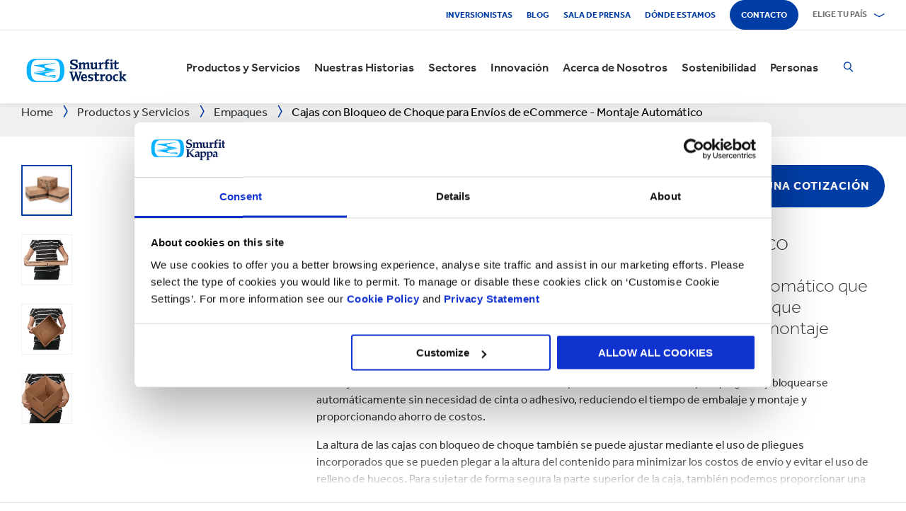

--- FILE ---
content_type: text/html; charset=utf-8
request_url: https://www.smurfitkappa.com/cr/products-and-services/packaging/crash-lock-boxes
body_size: 31127
content:
<!DOCTYPE html>
<html class="no-js" lang="es-CR">
<head>
    <meta charset="utf-8" />
    <meta name="viewport" content="width=device-width, initial-scale=1" />
    <link rel="preload" href="/Areas/DigitalMarketingPlatform/Assets/fonts/e_w_rg.woff2" as="font" type="font/woff2" crossorigin="anonymous" />
    <link rel="preload" href="/Areas/DigitalMarketingPlatform/Assets/fonts/e_w_lt.woff2" as="font" type="font/woff2" crossorigin="anonymous" />
    <link rel="preload" href="/Areas/DigitalMarketingPlatform/Assets/fonts/e_w_md.woff2" as="font" type="font/woff2" crossorigin="anonymous" />
    <link rel="preload" href="/Areas/DigitalMarketingPlatform/Assets/fonts/e_w_bd.woff2" as="font" type="font/woff2" crossorigin="anonymous" />
    <link rel="stylesheet" href="/Areas/DigitalMarketingPlatform/Assets/css/main.min.202511101259.css" />
<link href="/favicon.ico" rel="icon" type="image/x-icon"><link rel="preconnect" href="https://consentcdn.cookiebot.com"/>
<link rel="preconnect" href="https://consent.cookiebot.com"/>
<link rel="preconnect" href="https://www.youtube.com"/>
<link rel="preconnect" href="https://www.googletagmanager.com"/>
<link rel="dns-prefetch" href="http://ocsp.digicert.com"/>
<link rel="dns-prefetch" href="https://dc.services.visualstudio.com"/>
<link rel="dns-prefetch" href="https://az416426.vo.msecnd.net"/>
<script id="Cookiebot" src="https://consent.cookiebot.com/uc.js" data-cbid="c06fe26e-f962-47a5-8fcc-7eace26c75cc" data-georegions="{'region':'BR','cbid':'79d699af-3a9d-4f78-b46b-b95be9f1e7f4'}" async="async" defer="defer"></script><script type="text/plain" data-cookieconsent="statistics">(function(w,d,s,l,i){w[l]=w[l]||[];w[l].push({'gtm.start':
new Date().getTime(),event:'gtm.js'});var f=d.getElementsByTagName(s)[0],
j=d.createElement(s),dl=l!='dataLayer'?'&l='+l:'';j.async=true;j.src=
'https://www.googletagmanager.com/gtm.js?id='+i+dl;f.parentNode.insertBefore(j,f);
})(window,document,'script','dataLayer','GTM-P7KBK5X');</script><script type="text/plain" data-cookieconsent="statistics" id="gtmGlobal20210325" async="async" defer="defer" src="https://www.googletagmanager.com/gtag/js?id=UA-21605389-2"></script>
<script type="text/plain" data-cookieconsent="statistics" id="gaGlobal20210325">window.dataLayer = window.dataLayer || [];  function gtag(){dataLayer.push(arguments);} gtag('js', new Date());  gtag('config', 'UA-21605389-2');</script><script>
//Display a message for iframes that are blocked by cookiebot because the visitor did not allow the needed consent type.

document.addEventListener("DOMContentLoaded", () => {
	var iframes = document.getElementsByTagName('iframe')

	for(var i=0; i<iframes.length; i++) {
		var iframe = iframes[i];
		var iframeWithRequiredConsent = iframe.getAttribute('data-cookieconsent');
		
		if(iframeWithRequiredConsent != null)
		{
			var consentTypes = iframeWithRequiredConsent.split(',');

			for(var o=0; o<consentTypes.length; o++) {
			var consentType = consentTypes[o]
				var cookieOptOutClass = "cookieconsent-optout-" + consentType
				var CookieOptOutElement = '<strong class="o-rich-text '+cookieOptOutClass+'">Please <a href="javascript:Cookiebot.renew()">accept the ' + consentType + ' cookies</a> to view this content.<br/></h3>'
				iframe.insertAdjacentHTML('beforebegin',CookieOptOutElement);
			};
		}
	}
})
</script><script type="text/plain" data-cookieconsent="statistics" id="SIP_SEO_20210910_SJHS">
(function() {
var sz = document.createElement('script'); sz.type = 'text/javascript'; sz.async = true;
sz.src = '//siteimproveanalytics.com/js/siteanalyze_65218.js';
var s = document.getElementsByTagName('script')[0]; s.parentNode.insertBefore(sz, s);
})();
</script><script
type="text/plain" data-cookieconsent="marketing"
id="js_2024_04_17_ZemantaPixelSMURFITKAPPAPixel_LI">_linkedin_partner_id
 = "5857778"; window._linkedin_data_partner_ids = window._linkedin_data_partner_ids || []; window._linkedin_data_partner_ids.push(_linkedin_partner_id);
</script><script
type="text/javascript">
 (function(l) {
if (!l){window.lintrk
 = function(a,b){window.lintrk.q.push([a,b])};
window.lintrk.q=[]}
var
s =
document.getElementsByTagName("script")[0];
var
b =
document.createElement("script");
b.type =
"text/javascript";b.async
 = true;
b.src =
"https://snap.licdn.com/li.lms-analytics/insight.min.js";
s.parentNode.insertBefore(b,
s);})(window.lintrk);
</script>
 

<script
type="text/plain" data-cookieconsent="marketing"  id="js_2024_04_17_ZemantaPixelSMURFITKAPPAPixel">!function(_window,
 _document) {var
ZEM_TAG_ID='100121';
if (_window.zemApi)
 {var toArray =
function(object) {    return
Object.prototype.toString.call(object)
 === '[object Array]' ?
object : [object];};_window.zemApi.marketerId
 = toArray(_window.zemApi.marketerId).concat(toArray(ZEM_TAG_ID));return;}
         var
api =
_window.zemApi =
function() {api.dispatch
 ? api.dispatch.apply(api,
arguments) :
api.queue.push(arguments);};api.version
 = '1.0';api.loaded
 = true;api.marketerId
 = ZEM_TAG_ID;api.queue
 = [];var
tag =
_document.createElement('script');tag.async
 = true;tag.src
 = '//js-tag.zemanta.com/zcpt.js';tag.type
 = 'text/javascript';var
script =
_document.getElementsByTagName('script')[0];script.parentNode.insertBefore(tag,
script);    
}(window, document);     zemApi('track', 'PAGE_VIEW');</script>
 

<noscript
id="ns_2024_04_17_ZemantaPixelSMURFITKAPPAPixel_LI"><img
height="1"
width="1"
style="display:none;"
alt=""
src="https://px.ads.linkedin.com/collect/?pid=5857778&fmt=gif"
/></noscript>

<noscript
id="ns_2024_04_17_ZemantaPixelSMURFITKAPPAPixel"><img
src="//p1.zemanta.com/v2/p/ns/100121/PAGE_VIEW/"
referrerpolicy="no-referrer-when-downgrade"
height="1"
width="1"
border="0"
alt=""/></noscript><script id="JR_SJHS_22_05_12_GTM_Costa-Rica" type="text/plain" data-cookieconsent="statistics">(function(w,d,s,l,i){w[l]=w[l]||[];w[l].push({'gtm.start':
new Date().getTime(),event:'gtm.js'});var f=d.getElementsByTagName(s)[0],
j=d.createElement(s),dl=l!='dataLayer'?'&l='+l:'';j.async=true;j.src=
'https://www.googletagmanager.com/gtm.js?id='+i+dl;f.parentNode.insertBefore(j,f);
})(window,document,'script','dataLayer','GTM-PJGWQH3');</script><title>Cajas con Bloqueo de Choque para Env&#237;os de eCommerce | Smurfit Kappa</title><link rel="canonical" href="https://www.smurfitkappa.com/cr/products-and-services/packaging/crash-lock-boxes" /><meta name="description" content="Las cajas con bloqueo de choque son cajas de montaje autom&#225;tico que se utilizan com&#250;nmente para los env&#237;os de eCommerce, ya que proporcionan una de las formas m&#225;s r&#225;pidas y eficaces de montaje manual de empaques." /><meta name="keywords" content="Empaques, Cart&#243;n, Cajas, eCommerce, Env&#237;os, Protecci&#243;n, Empaques, Montaje Autom&#225;tico " /><meta name="robots" content="INDEX, FOLLOW" /><meta property="og:description" content="Las cajas con bloqueo de choque son cajas de montaje autom&#225;tico que se utilizan com&#250;nmente para los env&#237;os de eCommerce, ya que proporcionan una de las formas m&#225;s r&#225;pidas y eficaces de montaje manual de empaques." />        <meta property="og:image" content="/cr/-/m/images/carousel-images-1250-x-698/crash-lock-box-1250x698px.jpg?rev=-1" /><meta property="og:image:width" content="1250" /><meta property="og:image:height" content="698" />
<meta property="og:title" content="Cajas con Bloqueo de Choque para Env&#237;os de eCommerce - Montaje Autom&#225;tico" /><meta property="og:type" content="product" /><script>var aiKey="48a3c011-c929-4f9d-be91-80ba36cdc982";</script>
    <meta name="pageId" content="{6A08FF4A-E04A-46C7-8CE3-94E0143396F0}" />
    <script defer="defer" src="/sitecore%20modules/Web/ExperienceForms/scripts/forms.js"></script>
    
    <script defer="defer" src="/areas/digitalmarketingplatform/assets/js/applicationinsights.2.js"></script>
</head>
<body class="global">
<noscript><iframe src="https://www.googletagmanager.com/ns.html?id=GTM-P7KBK5X" height="0" width="0" style="display:none;visibility:hidden" id="JR_SHJH_18_03-22_NoScript" loading="lazy" title="" aria-hidden="true"></iframe></noscript><noscript><iframe src="https://www.googletagmanager.com/ns.html?id=GTM-PJGWQH3" height="0" width="0" style="display:none;visibility:hidden" id="JR_SHJH_12_05-22_NoScript_Costa-Rica" loading="lazy" title="" aria-hidden="true"></iframe></noscript>
    <script defer="defer" src="/Areas/DigitalMarketingPlatform/Assets/js/client.min.bundle.202511101259.js"></script>
<div class="site-wrapper"><header><div class="m-page-wrap"><a class="sr-only header-skip-link a-btn a-btn--xs" href="#main-content">Saltar al contenido principal</a></div><div class="placeholder__container"><section class="m-section  o-header"><div class="placeholder__container"><div id="react_0HNIO6NFDCQU0" class="placeholder"><div class="o-page-header" data-reactroot=""><div class="o-header-top"><div class="m-page-wrap"><div class="o-header-top__inner-wrap"><div class="o-secondary-navigation-container"><div class="placeholder__container"><ul class="m-secondary-navigation"><li class="m-secondary-navigation__item"><a href="https://www.smurfitkappa.com/investors" class="">Inversionistas</a></li><li class="m-secondary-navigation__item"><a href="/cr/newsroom/blog" class="">Blog</a></li><li class="m-secondary-navigation__item"><a href="/cr/newsroom" class="">Sala de Prensa</a></li><li class="m-secondary-navigation__item"><a href="/cr/locations" class="">Dónde estamos</a></li><li class="m-secondary-navigation__item"><a href="/cr/contact" class="a-btn--rounded">Contacto</a></li></ul></div></div><div class="language-selector-container"><div class="placeholder__container"><div id="react_0HNIO6NFDCL0J" class="react-rendering-container"><div class="m-country-selector" data-reactroot=""><button type="button" class="m-country-selector__icon" tabindex="0" aria-expanded="false"><svg width="15" height="20" viewBox="0 0 15 20" role="img"><title>Seleccionar país</title><g stroke-width="1" fill-rule="evenodd"><path fill="none" d="M7.136 18.343C2.719 13.648.5 10.063.5 7.5a7 7 0 1 1 14 0c0 2.562-2.22 6.147-6.636 10.843l-.364.387-.364-.387zM7.5 9.5a2.5 2.5 0 1 0 0-5 2.5 2.5 0 0 0 0 5z"></path></g></svg></button><button type="button" class="m-country-selector__title " aria-expanded="false" tabindex="0"><span>Elige tu país</span><svg width="24" height="9" viewBox="0 0 24 9" aria-hidden="true" focusable="false"><g stroke-width="1" fill="none" fill-rule="evenodd" transform="translate(-701, -2962)" stroke-linecap="square"><g transform="translate(165, 2929)" stroke-width="2"><g transform="translate(462, 9.0553)"><polyline transform="translate(85.778, 28) rotate(-90) translate(-85.778 -28)" points="83 18 88.556 27.986 83 38"></polyline></g></g></g></svg></button><div class="m-country-dropdown " hidden=""><div class="m-country-dropdown__current"><a href="/">Smurfit Kappa Group / English</a></div><div class="m-grid "><div class="m-grid__M12  m-grid__L8 "><div class="placeholder__container"><div class="placeholder"><div class="m-country-dropdown__column-list" data-renderedbyplaceholder="true"><div class="m-country-dropdown__list-title subheading3"><span id="20a2b11a-country-cat_EuropaEMEA">Europa (EMEA)</span><button type="button" class="o-mega-menu__open-close" aria-expanded="false" aria-labelledby="20a2b11a-country-cat_EuropaEMEA"><svg width="14" height="14" viewBox="0 0 14 14" role="img"><title>Expandir ícono</title><g><path d="M-.007 7h14.014M7-.014V14"></path></g></svg></button></div><div class="m-country-dropdown__list " hidden=""><ul><li><a href="/at">Austria</a></li><li><a href="/be/fr">Bélgica FR</a></li><li><a href="/be/nl">Bélgica NL</a></li><li><a href="/bg">Bulgaria</a></li><li><a href="/cz">República Checa</a></li><li><a href="/dk">Dinamarca</a></li><li><a href="/fr">Francia</a></li><li><a href="/de">Alemania</a></li><li><a href="/gr">Grecia</a></li><li><a href="/ie">Irlanda</a></li><li><a href="/it">Italia</a></li><li><a href="/lv">Letonia</a></li></ul><ul><li><a href="/lt">Lituania</a></li><li><a href="/ma">Marruecos</a></li><li><a href="/nl">Países Bajos</a></li><li><a href="/no">Noruega</a></li><li><a href="/pl">Polonia</a></li><li><a href="/pt">Portugal</a></li><li><a href="/rs">Serbia</a></li><li><a href="/sk">Eslovaquia</a></li><li><a href="/es">España</a></li><li><a href="/se">Suecia</a></li><li><a href="/ch">Suiza</a></li><li><a href="/uk">Reino Unido</a></li></ul></div></div></div></div></div><div class="m-grid__M12  m-grid__L4 "><div class="placeholder__container"><div class="placeholder"><div class="m-country-dropdown__column-list" data-renderedbyplaceholder="true"><div class="m-country-dropdown__list-title subheading3"><span id="20a2b11a-country-cat_LasAmricas">Las Américas</span><button type="button" class="o-mega-menu__open-close" aria-expanded="false" aria-labelledby="20a2b11a-country-cat_LasAmricas"><svg width="14" height="14" viewBox="0 0 14 14" role="img"><title>Expandir ícono</title><g><path d="M-.007 7h14.014M7-.014V14"></path></g></svg></button></div><div class="m-country-dropdown__list " hidden=""><ul><li><a href="/ar">Argentina</a></li><li><a href="/br">Brazil</a></li><li><a href="https://www.smurfitkappa.com/locations/canada/smurfit-kappa-bag-in-box">Canadá</a></li><li><a href="/cl">Chile</a></li><li><a href="/co">Colombia</a></li><li><a href="/cr">Costa Rica</a></li></ul><ul><li><a href="/do">República Dominicana</a></li><li><a href="/ec">Ecuador</a></li><li><a href="/sv">El Salvador</a></li><li><a href="/mx">México</a></li><li><a href="/pe">Perú</a></li><li><a href="/us">Estados Unidos</a></li></ul></div></div></div></div></div></div></div></div></div><script id="cs_js_react_0HNIO6NFDCL0J" data-module="CountrySelector">function hydrateSmurfitdefaultCountrySelector(){ReactDOM.hydrate(React.createElement(Smurfit.default.CountrySelector,{"id":"20a2b11a-1ed9-4f68-b986-392a378ce07e","module":"Smurfit.default.CountrySelector","name":"Country Navigation","parameters":{"renderInline":1},"dictionary":[{"key":"expandicon","phrase":"Expandir ícono"},{"key":"collapseicon","phrase":"Reducir ícono"},{"key":"selectcountryicon","phrase":"Seleccionar país"}],"SerialiserName":"CountrySelectorCustomSerializer","datasource":{"id":"{5C4A2B8E-D9F1-4152-B628-AD3DFA8C7228}", "name":"Country Navigation", "url":"/cr/site-repository/navigation/header/country-navigation","features":{"navigationComponent":{"title":{"value":"Elige tu país"},"items":[{"title":{"value":"Europa (EMEA)"},"link":{"url":"#"},"items":[{"title":{"value":"Austria"},"link":{"url":"/at"}},{"title":{"value":"Bélgica FR"},"link":{"url":"/be/fr"}},{"title":{"value":"Bélgica NL"},"link":{"url":"/be/nl"}},{"title":{"value":"Bulgaria"},"link":{"url":"/bg"}},{"title":{"value":"República Checa"},"link":{"url":"/cz"}},{"title":{"value":"Dinamarca"},"link":{"url":"/dk"}},{"title":{"value":"Francia"},"link":{"url":"/fr"}},{"title":{"value":"Alemania"},"link":{"url":"/de"}},{"title":{"value":"Grecia"},"link":{"url":"/gr"}},{"title":{"value":"Irlanda"},"link":{"url":"/ie"}},{"title":{"value":"Italia"},"link":{"url":"/it"}},{"title":{"value":"Letonia"},"link":{"url":"/lv"}},{"title":{"value":"Lituania"},"link":{"url":"/lt"}},{"title":{"value":"Marruecos"},"link":{"url":"/ma"}},{"title":{"value":"Países Bajos"},"link":{"url":"/nl"}},{"title":{"value":"Noruega"},"link":{"url":"/no"}},{"title":{"value":"Polonia"},"link":{"url":"/pl"}},{"title":{"value":"Portugal"},"link":{"url":"/pt"}},{"title":{"value":"Serbia"},"link":{"url":"/rs"}},{"title":{"value":"Eslovaquia"},"link":{"url":"/sk"}},{"title":{"value":"España"},"link":{"url":"/es"}},{"title":{"value":"Suecia"},"link":{"url":"/se"}},{"title":{"value":"Suiza"},"link":{"url":"/ch"}},{"title":{"value":"Reino Unido"},"link":{"url":"/uk"}}]},{"title":{"value":"Las Américas"},"link":{"url":"#"},"items":[{"title":{"value":"Argentina"},"link":{"url":"/ar"}},{"title":{"value":"Brazil"},"link":{"url":"/br"}},{"title":{"value":"Canadá"},"link":{"url":"https://www.smurfitkappa.com/locations/canada/smurfit-kappa-bag-in-box"}},{"title":{"value":"Chile"},"link":{"url":"/cl"}},{"title":{"value":"Colombia"},"link":{"url":"/co"}},{"title":{"value":"Costa Rica"},"link":{"url":"/cr"}},{"title":{"value":"República Dominicana"},"link":{"url":"/do"}},{"title":{"value":"Ecuador"},"link":{"url":"/ec"}},{"title":{"value":"El Salvador"},"link":{"url":"/sv"}},{"title":{"value":"México"},"link":{"url":"/mx"}},{"title":{"value":"Perú"},"link":{"url":"/pe"}},{"title":{"value":"Estados Unidos"},"link":{"url":"/us"}}]}]},"navigationItem":{"title":{"value":"Country Navigation"},"link":{"url":"#"}}}}}),document.getElementById("react_0HNIO6NFDCL0J"));}window.addEventListener('DOMContentLoaded',hydrateSmurfitdefaultCountrySelector);</script>
</div></div></div></div></div><div class="o-header-bottom"><div class="m-page-wrap"><div class="o-header-bottom__inner-wrap"><div class="m-flex-columns__col o-header-bottom__col"><div class="placeholder__container"><a href="/cr"><img class="header-logo" alt="Smurfit Kappa" src="/-/m/Images/Shared Assets/SW_LOGO_2COL.svg"/></a></div></div><div class="m-flex-columns__col o-header-bottom__col"><div class="visible-on-L-XL"><div class="placeholder__container"><div id="react_0HNIO6NFDCL0L" class="react-rendering-container"><ul class="m-primary-navigation" data-reactroot=""><li><div class="m-primary-navigation__item  "><a href="/cr/products-and-services">Productos y Servicios</a><button type="button" class="o-mega-menu__open-close" tabindex="0" aria-expanded="false"><svg width="14" height="14" viewBox="0 0 14 14" role="img"><title>Expandir  Productos y Servicios</title><g><path d="M-.007 7h14.014M7-.014V14"></path></g></svg></button><div class="o-mega-menu" aria-hidden="true"><div class="m-page-wrap"><div class="o-mega-menu__column"><div class="m-mega-menu-column-title-block"><p class="h4 m-mega-menu-column-title-block__title">Soluciones integrales, desde el papel hasta el empaque y su reciclaje</p><a tabindex="-1" href="/cr/products-and-services" class="a-btn a-btn--outline a-btn--medium a-btn--nocta">Descubre todos nuestros productos y servicios</a></div></div><ul class="o-mega-menu__column"><li class="m-mega-menu-list-item"><a tabindex="-1" href="/cr/products-and-services/packaging" class="m-mega-menu-list-item__anchor">Empaques</a></li><li class="m-mega-menu-list-item"><a tabindex="-1" href="/cr/products-and-services/bag-in-box" class="m-mega-menu-list-item__anchor">Empaques Bag-in-Box</a></li><li class="m-mega-menu-list-item"><a tabindex="-1" href="/cr/products-and-services/sacos" class="m-mega-menu-list-item__anchor">Sacos de papel</a></li><li class="m-mega-menu-list-item"><a tabindex="-1" href="/cr/products-and-services/displays" class="m-mega-menu-list-item__anchor">Exhibidores</a></li><li class="m-mega-menu-list-item"><a tabindex="-1" href="/cr/products-and-services/packaging-machinery" class="m-mega-menu-list-item__anchor">Maquinaria de Empaque</a></li><li class="m-mega-menu-list-item"><a tabindex="-1" href="/cr/products-and-services/containerboard" class="m-mega-menu-list-item__anchor">Papel para corrugar</a></li><li class="m-mega-menu-list-item"><a tabindex="-1" href="/cr/products-and-services/paper-and-board" class="m-mega-menu-list-item__anchor">Papel y Cartón</a></li><li class="m-mega-menu-list-item"><a tabindex="-1" href="/cr/products-and-services/recycling" class="m-mega-menu-list-item__anchor">Reciclaje</a></li></ul><div class="o-mega-menu__column"><div class="m-teaser-five"><a tabindex="-1" href="/cr/products-and-services/ecommerce-packaging"><p class="h5 m-teaser-five__title">Empaques para eCommerce</p><img class="m-teaser-five__img" src="/cr/-/m/images/navigation-image-500-x-430/ecommerce-packaging.jpg?rev=c67899ecae6b4ab99b1e3f4f25e6872a&amp;t=a-s&amp;arw=3&amp;arh=2&amp;arm=focuspoint&amp;w=320&amp;hash=04F9D922169B1C6A462E1CE3ACAC6132" alt="Empaque eCommerce" loading="lazy"/><p class="m-teaser-five__text">Causa una buena impresión con empaques para eCommerce sostenibles, renovables, reciclables y biodegradables.</p></a></div></div><div class="o-mega-menu__column"><div class="m-teaser-five"><a tabindex="-1" href="/cr/products-and-services/retail-packaging"><p class="h5 m-teaser-five__title">Empaques para Retail</p><img class="m-teaser-five__img" src="/cr/-/m/images/navigation-image-500-x-430/retail_packaging.jpg?rev=75653aea65c54d748633a555b15eee2f&amp;t=a-s&amp;arw=3&amp;arh=2&amp;arm=focuspoint&amp;w=320&amp;hash=7A163CA274F0C164F9CA95F7C866BD12" alt="Empaque de Retail" loading="lazy"/><p class="m-teaser-five__text">Empaques para el canal retail que captan la atención del consumidor en la tienda y ayudan a aumentar las ventas.</p></a></div></div><div class="o-mega-menu__column"><div class="m-teaser-five"><a tabindex="-1" href="/cr/products-and-services/sacos"><p class="h5 m-teaser-five__title">Empaque Corrugado</p><img class="m-teaser-five__img" src="/cr/-/m/images/paper-sacks-division/paper-sack-divsion.jpg?rev=-1&amp;t=a-s&amp;arw=3&amp;arh=2&amp;arm=focuspoint&amp;w=320&amp;hash=DD2A2AE4C0654014BF5B8DAD2E030226" alt="" loading="lazy"/><p class="m-teaser-five__text">Diseñamos y fabricamos soluciones de empaque corrugado personalizadas</p></a></div></div></div></div></div></li><li><div class="m-primary-navigation__item  "><a href="/cr/stories">Nuestras Historias</a><button type="button" class="o-mega-menu__open-close" tabindex="0" aria-expanded="false"><svg width="14" height="14" viewBox="0 0 14 14" role="img"><title>Expandir  Nuestras Historias</title><g><path d="M-.007 7h14.014M7-.014V14"></path></g></svg></button><div class="o-mega-menu" aria-hidden="true"><div class="m-page-wrap"><div class="o-mega-menu__column"><div class="m-mega-menu-column-title-block"><p class="h4 m-mega-menu-column-title-block__title">Conoce cómo nos esforzamos por crear un mundo mejor para todos</p><a tabindex="-1" href="/cr/stories" class="a-btn a-btn--outline a-btn--medium a-btn--nocta">Nuestras Historias</a></div></div><ul class="o-mega-menu__column"><li class="m-mega-menu-list-item"><a tabindex="-1" href="/cr/stories/people" class="m-mega-menu-list-item__anchor">Historias Personas</a></li><li class="m-mega-menu-list-item"><a tabindex="-1" href="/cr/stories/planet" target="|Custom" class="m-mega-menu-list-item__anchor">Historias Planeta</a></li><li class="m-mega-menu-list-item"><a tabindex="-1" href="/cr/stories/community" class="m-mega-menu-list-item__anchor">Historias Comunidad</a></li><li class="m-mega-menu-list-item"><a tabindex="-1" href="/cr/stories/customer" target="|Custom" class="m-mega-menu-list-item__anchor">Historias Clientes</a></li><li class="m-mega-menu-list-item"><a tabindex="-1" href="/cr/stories" class="m-mega-menu-list-item__anchor">Todas Las Historias</a></li></ul><div class="o-mega-menu__column"><div class="m-teaser-five"><a tabindex="-1" href="/cr/stories/people"><p class="h5 m-teaser-five__title">Historias Personas</p><img class="m-teaser-five__img" src="/cr/-/m/images/spotlight-teaser-image-1250-x-914/stories-people.jpg?rev=-1&amp;t=a-s&amp;arw=3&amp;arh=2&amp;arm=focuspoint&amp;w=320&amp;hash=42C089AEBF775F577D3AB8E9B06D9547" alt="" loading="lazy"/><p class="m-teaser-five__text">Cada día, nuestra gente da vida a nuestros valores fundamentales de seguridad, lealtad, integridad y respeto</p></a></div></div><div class="o-mega-menu__column"><div class="m-teaser-five"><a tabindex="-1" href="/cr/stories/planet" target="|Custom"><p class="h5 m-teaser-five__title">Historias Planeta</p><img class="m-teaser-five__img" src="/cr/-/m/images/spotlight-teaser-image-1250-x-914/stories-planet.jpg?rev=-1&amp;t=a-s&amp;arw=3&amp;arh=2&amp;arm=focuspoint&amp;w=320&amp;hash=43057D404F20311BE5E73C98CC38450C" alt="" loading="lazy"/><p class="m-teaser-five__text">Descubre algunas de las formas en que apoyamos un planeta más verde y azul</p></a></div></div><div class="o-mega-menu__column"><div class="m-teaser-five"><a tabindex="-1" href="/cr/stories/community"><p class="h5 m-teaser-five__title">Historias Comunidad</p><img class="m-teaser-five__img" src="/cr/-/m/images/spotlight-teaser-image-1250-x-914/stories-community.jpg?rev=-1&amp;t=a-s&amp;arw=3&amp;arh=2&amp;arm=focuspoint&amp;w=320&amp;hash=16C492C96C688D3C8693B8610ED91F23" alt="" loading="lazy"/><p class="m-teaser-five__text">Conoce una muestra de cómo estamos construyendo un futuro sostenible en nuestras comunidades</p></a></div></div></div></div></div></li><li><div class="m-primary-navigation__item  "><a href="/cr/sectors">Sectores</a><button type="button" class="o-mega-menu__open-close" tabindex="0" aria-expanded="false"><svg width="14" height="14" viewBox="0 0 14 14" role="img"><title>Expandir  Sectores</title><g><path d="M-.007 7h14.014M7-.014V14"></path></g></svg></button><div class="o-mega-menu" aria-hidden="true"><div class="m-page-wrap"><div class="o-mega-menu__column"><div class="m-mega-menu-column-title-block"><p class="h4 m-mega-menu-column-title-block__title">Nuestra experiencia en los sectores del mercado, el éxito de tu negocio</p><a tabindex="-1" href="/cr/sectors" class="a-btn a-btn--outline a-btn--medium a-btn--nocta">Descubre todos los sectores</a></div></div><ul class="o-mega-menu__column"><li class="m-mega-menu-list-item"><a tabindex="-1" href="/cr/sectors/pet-food" class="m-mega-menu-list-item__anchor">Alimento para mascotas</a></li><li class="m-mega-menu-list-item"><a tabindex="-1" href="/cr/sectors/automotive" class="m-mega-menu-list-item__anchor">Automotriz</a></li><li class="m-mega-menu-list-item"><a tabindex="-1" href="/cr/sectors/beverages" class="m-mega-menu-list-item__anchor">Bebidas</a></li><li class="m-mega-menu-list-item"><a tabindex="-1" href="/cr/sectors/meat-fish-and-poultry" class="m-mega-menu-list-item__anchor">Carnes, pescado y aves</a></li><li class="m-mega-menu-list-item"><a tabindex="-1" href="/cr/sectors/frozen-food" class="m-mega-menu-list-item__anchor">Comidas congeladas</a></li><li class="m-mega-menu-list-item"><a tabindex="-1" href="/cr/sectors/food-cupboard" class="m-mega-menu-list-item__anchor">Despensa</a></li><li class="m-mega-menu-list-item"><a tabindex="-1" href="/cr/sectors/confectionery" class="m-mega-menu-list-item__anchor">Dulces y golosinas</a></li><li class="m-mega-menu-list-item"><a tabindex="-1" href="/cr/products-and-services/ecommerce-packaging" class="m-mega-menu-list-item__anchor">eCommerce</a></li></ul><ul class="o-mega-menu__column"><li class="m-mega-menu-list-item"><a tabindex="-1" href="/cr/sectors/electronics" class="m-mega-menu-list-item__anchor">Electronicos</a></li><li class="m-mega-menu-list-item"><a tabindex="-1" href="/cr/sectors/paper-and-packaging-products" class="m-mega-menu-list-item__anchor">Empaque y soluciones de papel</a></li><li class="m-mega-menu-list-item"><a tabindex="-1" href="#" class="m-mega-menu-list-item__anchor">Flores</a></li><li class="m-mega-menu-list-item"><a tabindex="-1" href="/cr/sectors/household-cleaning" class="m-mega-menu-list-item__anchor">Limpieza del hogar</a></li><li class="m-mega-menu-list-item"><a tabindex="-1" href="/cr/sectors/fashion-clothing" target="|Custom" class="m-mega-menu-list-item__anchor">Moda</a></li><li class="m-mega-menu-list-item"><a tabindex="-1" href="/cr/sectors/furniture" class="m-mega-menu-list-item__anchor">Muebles</a></li><li class="m-mega-menu-list-item"><a tabindex="-1" href="/cr/sectors/crisps-chips-and-snacks" class="m-mega-menu-list-item__anchor">Pasabocas y fritos</a></li><li class="m-mega-menu-list-item"><a tabindex="-1" href="/cr/sectors/rubber-and-plastics-products" class="m-mega-menu-list-item__anchor">Productos de caucho y plástico</a></li></ul><ul class="o-mega-menu__column"><li class="m-mega-menu-list-item"><a tabindex="-1" href="/cr/sectors/pharmaceuticals" class="m-mega-menu-list-item__anchor">Productos farmacéuticos</a></li><li class="m-mega-menu-list-item"><a tabindex="-1" href="/cr/sectors/industrial-products" class="m-mega-menu-list-item__anchor">Productos industriales</a></li><li class="m-mega-menu-list-item"><a tabindex="-1" href="/cr/sectors/fresh-produce" class="m-mega-menu-list-item__anchor">Productos frescos</a></li><li class="m-mega-menu-list-item"><a tabindex="-1" href="/cr/sectors/dairy-products" class="m-mega-menu-list-item__anchor">Productos lácteos</a></li><li class="m-mega-menu-list-item"><a tabindex="-1" href="/cr/sectors/chemicals" class="m-mega-menu-list-item__anchor">Químicos</a></li><li class="m-mega-menu-list-item"><a tabindex="-1" href="#" class="m-mega-menu-list-item__anchor">Repostería</a></li><li class="m-mega-menu-list-item"><a tabindex="-1" href="/cr/sectors/health-and-beauty" class="m-mega-menu-list-item__anchor">Salud y belleza</a></li><li class="m-mega-menu-list-item"><a tabindex="-1" class="m-mega-menu-list-item__anchor">Tabaco</a></li></ul></div></div></div></li><li><div class="m-primary-navigation__item  "><a href="/cr/innovation">Innovación</a><button type="button" class="o-mega-menu__open-close" tabindex="0" aria-expanded="false"><svg width="14" height="14" viewBox="0 0 14 14" role="img"><title>Expandir  Innovación</title><g><path d="M-.007 7h14.014M7-.014V14"></path></g></svg></button><div class="o-mega-menu" aria-hidden="true"><div class="m-page-wrap"><div class="o-mega-menu__column"><div class="m-mega-menu-column-title-block"><p class="h4 m-mega-menu-column-title-block__title">Nuestra innovación comienza con un enfoque científico</p><a tabindex="-1" href="/cr/innovation" class="a-btn a-btn--outline a-btn--medium a-btn--nocta">Visita nuestra sección de Innovación</a></div></div><ul class="o-mega-menu__column"><li class="m-mega-menu-list-item"><a tabindex="-1" href="/cr/innovation/our-approach" class="m-mega-menu-list-item__anchor">Enfoque de Innovación</a></li><li class="m-mega-menu-list-item"><a tabindex="-1" href="/cr/innovation/r-and-d-areas" class="m-mega-menu-list-item__anchor">Áreas de I+D</a></li><li class="m-mega-menu-list-item"><a tabindex="-1" href="/cr/innovation/r-and-d-centres" class="m-mega-menu-list-item__anchor">Centros de I+D</a></li><li class="m-mega-menu-list-item"><a tabindex="-1" href="/cr/innovation/experience-centres" class="m-mega-menu-list-item__anchor">Centros de Experiencia</a></li><li class="m-mega-menu-list-item"><a tabindex="-1" href="/cr/innovation/tools" class="m-mega-menu-list-item__anchor">Herramientas</a></li><li class="m-mega-menu-list-item"><a tabindex="-1" href="/cr/innovation/success-stories" class="m-mega-menu-list-item__anchor">Casos de Éxito</a></li></ul><div class="o-mega-menu__column"><div class="m-teaser-five"><a tabindex="-1" href="/cr/innovation/experience-centres"><p class="h5 m-teaser-five__title">Centros de Experiencia</p><img class="m-teaser-five__img" src="/cr/-/m/images/navigation-image-500-x-430/experience-centres.jpg?rev=65639b852a3f4855a2be58423272f2d3&amp;t=a-s&amp;arw=3&amp;arh=2&amp;arm=focuspoint&amp;w=320&amp;hash=8EA0EBA9ED1890D474DA9B000C48E207" alt="Centros de Experiencia" loading="lazy"/><p class="m-teaser-five__text">Ten una experiencia práctica del impacto de los empaques en cada paso de la cadena de suministro, a través del comprador y el consumidor.</p></a></div></div><div class="o-mega-menu__column"><div class="m-teaser-five"><a tabindex="-1" href="/cr/innovation/design2market-factory"><p class="h5 m-teaser-five__title">FÁBRICA DESIGN2MARKET</p><img class="m-teaser-five__img" src="/cr/-/m/images/navigation-image-500-x-430/design2market-factory.jpg?rev=3bb755033f0f43ca8d94504fa1ebbc51&amp;t=a-s&amp;arw=3&amp;arh=2&amp;arm=focuspoint&amp;w=320&amp;hash=D79ABB27CB99E40EE5979990EC8E06F3" alt="Fábrica Design2Market" loading="lazy"/><p class="m-teaser-five__text">La forma más rápida de lanzar tu nuevo empaque con un riesgo mínimo</p></a></div></div><div class="o-mega-menu__column"><div class="m-teaser-five"><a tabindex="-1" href="/cr/innovation/tools"><p class="h5 m-teaser-five__title">Herramientas de Innovación</p><img class="m-teaser-five__img" src="/cr/-/m/images/navigation-image-500-x-430/store-visualizer.jpg?rev=e0216c069a9746c49dd7d7bdfdd14789&amp;t=a-s&amp;arw=3&amp;arh=2&amp;arm=focuspoint&amp;w=320&amp;hash=159A6D8141863B329A5125589B3F826C" alt="Visualizador de Tienda, Herramienta de Diseño de Empaque" loading="lazy"/><p class="m-teaser-five__text">Explora nuestra variedad de herramientas únicas que permiten a todas nuestras operaciones utilizar, recolectar y ampliar ideas y conocimientos a gran velocidad en todo el mundo. </p></a></div></div></div></div></div></li><li><div class="m-primary-navigation__item  "><a href="/cr/about">Acerca de Nosotros </a><button type="button" class="o-mega-menu__open-close" tabindex="0" aria-expanded="false"><svg width="14" height="14" viewBox="0 0 14 14" role="img"><title>Expandir  Acerca de Nosotros </title><g><path d="M-.007 7h14.014M7-.014V14"></path></g></svg></button><div class="o-mega-menu" aria-hidden="true"><div class="m-page-wrap"><div class="o-mega-menu__column"><div class="m-mega-menu-column-title-block"><p class="h4 m-mega-menu-column-title-block__title">Líder mundial de empaques de papel </p><a tabindex="-1" href="/cr/about" class="a-btn a-btn--outline a-btn--medium a-btn--nocta">Acerca de Nosotros</a></div></div><ul class="o-mega-menu__column"><li class="m-mega-menu-list-item"><a tabindex="-1" href="/cr/about/at-a-glance" class="m-mega-menu-list-item__anchor">Resumen</a></li><li class="m-mega-menu-list-item"><a tabindex="-1" href="/cr/about/what-we-do" class="m-mega-menu-list-item__anchor">Qué Hacemos</a></li><li class="m-mega-menu-list-item"><a tabindex="-1" href="/cr/locations" class="m-mega-menu-list-item__anchor">Dónde Estamos </a></li><li class="m-mega-menu-list-item"><a tabindex="-1" href="/cr/about/our-history" class="m-mega-menu-list-item__anchor">Nuestra Historia</a></li><li class="m-mega-menu-list-item"><a tabindex="-1" href="https://www.smurfitwestrock.com" target="_blank" class="m-mega-menu-list-item__anchor">Smurfit Westrock</a></li></ul><div class="o-mega-menu__column"><div class="m-teaser-five"><a tabindex="-1" href="/cr/about"><p class="h5 m-teaser-five__title">Acerca de Nosotros</p><img class="m-teaser-five__img" src="/cr/-/m/images/navigation-image-500-x-430/about-us-navigation-tab.jpg?rev=779e2e18c6604e979440ab3dde28bf0a&amp;t=a-s&amp;arw=3&amp;arh=2&amp;arm=focuspoint&amp;w=320&amp;hash=5F3B891764105C87974191EEEFB5EA39" alt="About Us" loading="lazy"/><p class="m-teaser-five__text">Smurfit Kappa y WestRock han completado su transacción para combinarse, formando Smurfit Westrock</p></a></div></div><div class="o-mega-menu__column"><div class="m-teaser-five"><a tabindex="-1" href="https://www.smurfitwestrock.com/locations" target="_blank"><p class="h5 m-teaser-five__title">Ubicaciones</p><img class="m-teaser-five__img" src="/cr/-/m/images/navigation-image-500-x-430/open_the_future.jpg?rev=dd7d41ab9e8846c3aedede3662593a7d&amp;t=a-s&amp;arw=3&amp;arh=2&amp;arm=focuspoint&amp;w=320&amp;hash=A35F9482EC727DF17DDFAE121342D249" alt="Open_the_Future" loading="lazy"/><p class="m-teaser-five__text">Explora las 560 ubicaciones de Smurfit Westrock,</p></a></div></div></div></div></div></li><li><div class="m-primary-navigation__item  "><a href="/cr/sustainability">Sostenibilidad</a><button type="button" class="o-mega-menu__open-close" tabindex="0" aria-expanded="false"><svg width="14" height="14" viewBox="0 0 14 14" role="img"><title>Expandir  Sostenibilidad</title><g><path d="M-.007 7h14.014M7-.014V14"></path></g></svg></button><div class="o-mega-menu" aria-hidden="true"><div class="m-page-wrap"><div class="o-mega-menu__column"><div class="m-mega-menu-column-title-block"><p class="h4 m-mega-menu-column-title-block__title">Empaques sostenibles gracias a las personas y procesos </p><a tabindex="-1" href="/cr/sustainability" class="a-btn a-btn--outline a-btn--medium a-btn--nocta">Visita la sección de sostenibilidad </a></div></div><ul class="o-mega-menu__column"><li class="m-mega-menu-list-item"><a tabindex="-1" href="/cr/sustainability/reporting" class="m-mega-menu-list-item__anchor">Informes de Sostenibilidad</a></li><li class="m-mega-menu-list-item"><a tabindex="-1" href="/cr/sustainability/approach" class="m-mega-menu-list-item__anchor">Enfoque de la Sostenibilidad</a></li><li class="m-mega-menu-list-item"><a tabindex="-1" href="/cr/sustainability/planet" class="m-mega-menu-list-item__anchor">Planeta</a></li><li class="m-mega-menu-list-item"><a tabindex="-1" href="/cr/sustainability/people" class="m-mega-menu-list-item__anchor">Personas</a></li><li class="m-mega-menu-list-item"><a tabindex="-1" href="/cr/sustainability/impactful-business" class="m-mega-menu-list-item__anchor">Negocio de Impacto</a></li><li class="m-mega-menu-list-item"><a tabindex="-1" href="/cr/sustainability/better-planet-packaging" class="m-mega-menu-list-item__anchor">Better Planet Packaging</a></li><li class="m-mega-menu-list-item"><a tabindex="-1" href="/cr/sustainability/download-centre" class="m-mega-menu-list-item__anchor">Certificados FSC® </a></li></ul><div class="o-mega-menu__column"><div class="m-teaser-five"><a tabindex="-1" href="/cr/-/m/files/publications---global/sr-2024-downloads/smurfit_westrock_sustainability_report_2024.pdf?rev=-1" target="_blank"><p class="h5 m-teaser-five__title">Informe IDS</p><img class="m-teaser-five__img" src="/cr/-/m/images/smurfit-westrock/navigation-image-500-x-430/sustainability-report-2024-navigtion-500x430.png?rev=-1&amp;t=a-s&amp;arw=3&amp;arh=2&amp;arm=focuspoint&amp;w=320&amp;hash=B7AC765AFEE7BB08F538623EBC5F2976" alt="" loading="lazy"/><p class="m-teaser-five__text">Conoce cómo vamos cumpliendo nuestros ambiciosos objetivos de sostenibilidad en nuestro Informe de Desarrollo Sostenible.</p></a></div></div><div class="o-mega-menu__column"><div class="m-teaser-five"><a tabindex="-1" href="/cr/sustainability/survey"><p class="h5 m-teaser-five__title">Informe de Investigación Gratuito</p><img class="m-teaser-five__img" src="/cr/-/m/images/image-text-teaser-680-x-450/ft-research-report-image-teaser.jpg?rev=-1&amp;t=a-s&amp;arw=3&amp;arh=2&amp;arm=focuspoint&amp;w=320&amp;hash=5AD2E90D1ACBBD48BF5CB03290D2BBAA" alt="" loading="lazy"/><p class="m-teaser-five__text">¿Cómo la transparencia agrega valor en la sostenibilidad corporativa?</p></a></div></div><div class="o-mega-menu__column"><div class="m-teaser-five"><a tabindex="-1" href="/cr/sustainability/download-centre"><p class="h5 m-teaser-five__title">Centro de Descargas</p><img class="m-teaser-five__img" src="/cr/-/m/images/new-sustainability/download-centre-spotlight.jpg?rev=bbfc31cfc3554e8ab9a1521494c5157b&amp;t=a-s&amp;arw=3&amp;arh=2&amp;arm=focuspoint&amp;w=320&amp;hash=61EE32E5B33D5C585749B344B15DE935" alt="Centro de Descargas" loading="lazy"/><p class="m-teaser-five__text">Encuentra nuestros informes, documentos y certificados en nuestro Centro de Descargas</p></a></div></div></div></div></div></li><li><div class="m-primary-navigation__item  "><a href="/cr/people">Personas</a><button type="button" class="o-mega-menu__open-close" tabindex="0" aria-expanded="false"><svg width="14" height="14" viewBox="0 0 14 14" role="img"><title>Expandir  Personas</title><g><path d="M-.007 7h14.014M7-.014V14"></path></g></svg></button><div class="o-mega-menu" aria-hidden="true"><div class="m-page-wrap"><div class="o-mega-menu__column"><div class="m-mega-menu-column-title-block"><p class="h4 m-mega-menu-column-title-block__title">Descubre tu verdadero potencial y progresa en tu carrera</p><a tabindex="-1" href="/cr/people" class="a-btn a-btn--outline a-btn--medium a-btn--nocta">Visita nuestra sección de personas</a></div></div><ul class="o-mega-menu__column"><li class="m-mega-menu-list-item"><a tabindex="-1" href="/cr/people/careers" class="m-mega-menu-list-item__anchor">Carreras profesionales</a></li><li class="m-mega-menu-list-item"><a tabindex="-1" href="/cr/people/graduates" class="m-mega-menu-list-item__anchor">Graduados</a></li><li class="m-mega-menu-list-item"><a tabindex="-1" href="/cr/people/talent-development" class="m-mega-menu-list-item__anchor">Desarrollo del Talento</a></li><li class="m-mega-menu-list-item"><a tabindex="-1" href="/cr/people/meet-our-people" class="m-mega-menu-list-item__anchor">Conoce a Nuestra Gente</a></li><li class="m-mega-menu-list-item"><a tabindex="-1" href="/cr/people/employee-engagement" class="m-mega-menu-list-item__anchor">Compromiso de los Empleados</a></li><li class="m-mega-menu-list-item"><a tabindex="-1" href="/cr/people/safety" class="m-mega-menu-list-item__anchor">Seguridad</a></li><li class="m-mega-menu-list-item"><a tabindex="-1" href="/cr/people/inclusion-diversity-and-equality" class="m-mega-menu-list-item__anchor">Inclusión y Diversidad</a></li></ul><div class="o-mega-menu__column"><div class="m-teaser-five"><a tabindex="-1" href="/cr/people/graduates"><p class="h5 m-teaser-five__title">Graduados</p><img class="m-teaser-five__img" src="/cr/-/m/images/navigation-image-500-x-430/man_at_nettingsdorf_paper_navigation.jpg?rev=-1&amp;t=a-s&amp;arw=3&amp;arh=2&amp;arm=focuspoint&amp;w=320&amp;hash=7C7C3AED1BB22CA578CB76E669A955B3" alt="" loading="lazy"/><p class="m-teaser-five__text">¿Quieres formar parte de una compañía en la que puedas descubrir tu verdadero potencial y desarrollar tu carrera?
</p></a></div></div><div class="o-mega-menu__column"><div class="m-teaser-five"><a tabindex="-1" href="/cr/people/safety"><p class="h5 m-teaser-five__title">Seguridad</p><img class="m-teaser-five__img" src="/cr/-/m/images/navigation-image-500-x-430/safety_for_life.jpg?rev=bd24ee802d3a4551b38cd9b3f96b0fd6&amp;t=a-s&amp;arw=3&amp;arh=2&amp;arm=focuspoint&amp;w=320&amp;hash=CF9F76AF6AE6146F6956D19BB1559F13" alt="Salud y Seguridad" loading="lazy"/><p class="m-teaser-five__text">Nuestra campaña ‘Safety for life’ destaca la importancia de las prácticas de trabajo seguras para garantizar que Smurfit Kappa sea un lugar de trabajo aún más seguro.</p></a></div></div><div class="o-mega-menu__column"><div class="m-teaser-five"><a tabindex="-1" href="/cr/people/inclusion-diversity-and-equality"><p class="h5 m-teaser-five__title">Inclusión y Diversidad</p><img class="m-teaser-five__img" src="/cr/-/m/images/navigation-image-500-x-430/inclusiondiversity.jpg?rev=54036beab1024911bc27bb44418cf910&amp;t=a-s&amp;arw=3&amp;arh=2&amp;arm=focuspoint&amp;w=320&amp;hash=BE117AA21EF8821958B272C358969A90" alt="Inclusión y Diversidad" loading="lazy"/><p class="m-teaser-five__text">&quot;EveryOne&quot; es nuestro programa global de inclusión y diversidad para abrazar y celebrar nuestra fuerza de trabajo global y multicultural.</p></a></div></div></div></div></div></li></ul></div><script defer="defer" crossorigin="anonymous" id="js_react_0HNIO6NFDCL0L" src="/areas/digitalmarketingplatform/tempreactdata/primarynavigationt_0hnio6nfdcl0l.js"></script>
</div></div><div class="placeholder__container "><button type="button" class="
                                                o-help-button
                                                
                                                
                                            " tabindex="0" aria-expanded="false"><span class="o-help-button__icon"><svg width="29" height="31" viewBox="0 0 29 31" role="img"><title>¿Cómo podemos ayudarte hoy?</title><g stroke-width="1" fill-rule="evenodd" transform="translate(-594, -778)"><g transform="translate(0 674)" stroke-width="3"><g transform="translate(58 46)"><g transform="translate(538 60)"><ellipse cx="9.9359" cy="10.096" rx="9.9359" ry="10.096" fill="none"></ellipse><path d="m16.4 18.323 8.2604 8.2604" stroke-linecap="square"></path></g></g></g></g></svg></span></button><div class="o-help-menu " hidden=""><div class="placeholder__container"><div id="react_0HNIO6NFDCL14" class="react-rendering-container"><div class="o-help-menu__column-1" data-reactroot=""><p class="o-help-menu__title subheading4">¿Cómo podemos ayudarle hoy?</p><form class="o-help-menu__search-button a-btn a-btn--outline" action="/cr/globalsearch"><label class="sr-only" for="header-global-search">Está buscando</label><input type="text" class="o-help-menu__input" placeholder="Navegue aquí" name="searchquery" required="" id="header-global-search" role="searchbox"/><button type="submit" class="o-help-menu__search-icon"><svg width="29" height="31" viewBox="0 0 29 31" role="img"><title>[[searchicon:Smurfit.default.HelpMenuSearchColumn]]</title><g stroke-width="1" fill-rule="evenodd" transform="translate(-594, -778)"><g transform="translate(0 674)" stroke-width="3"><g transform="translate(58 46)"><g transform="translate(538 60)"><ellipse cx="9.9359" cy="10.096" rx="9.9359" ry="10.096" fill="none"></ellipse><path d="m16.4 18.323 8.2604 8.2604" stroke-linecap="square"></path></g></g></g></g></svg></button></form></div></div><script id="cs_js_react_0HNIO6NFDCL14" data-module="HelpMenuSearchColumn">function hydrateSmurfitdefaultHelpMenuSearchColumn(){ReactDOM.hydrate(React.createElement(Smurfit.default.HelpMenuSearchColumn,{"module":"Smurfit.default.HelpMenuSearchColumn","id":"67e63901-0c3a-4656-afa7-66be0888a8b4","name":"How can we help you search","datasource":{"id":"47700989-a502-4002-b6e8-445744c3ce01","name":"Global Search Box","url":"/cr/site-repository/search/global-search-box","features":{"searchFilterControl":{"searchControllerId":"","title":"¿Cómo podemos ayudarle hoy?","filterName":"searchquery","label":"Está buscando","inputAction":{"alt":"","url":"/cr/globalsearch"},"placeholderText":"Navegue aquí","searchOperator":{"items":[]},"multiSelect":false,"displayCount":0,"showMoreText":"","terms":[],"booleanValue":false,"fromDate":"","excludeFromDate":false,"toDate":"","excludeToDate":false,"contextField":{"items":[]}}}},"parameters":{"renderInline":"1"},"dictionary":[{"key":"formaction","phrase":"/GlobalSearch"}]}),document.getElementById("react_0HNIO6NFDCL14"));}window.addEventListener('DOMContentLoaded',hydrateSmurfitdefaultHelpMenuSearchColumn);</script>
</div></div></div><div class="language-selector-wrap"><div class="placeholder__container"><div id="react_0HNIO6NFDCQTV" class="react-rendering-container"><div class="m-country-selector" data-reactroot=""><button type="button" class="m-country-selector__icon" tabindex="0" aria-expanded="false"><svg width="15" height="20" viewBox="0 0 15 20" role="img"><title>Seleccionar país</title><g stroke-width="1" fill-rule="evenodd"><path fill="none" d="M7.136 18.343C2.719 13.648.5 10.063.5 7.5a7 7 0 1 1 14 0c0 2.562-2.22 6.147-6.636 10.843l-.364.387-.364-.387zM7.5 9.5a2.5 2.5 0 1 0 0-5 2.5 2.5 0 0 0 0 5z"></path></g></svg></button><button type="button" class="m-country-selector__title " aria-expanded="false" tabindex="0"><span>Elige tu país</span><svg width="24" height="9" viewBox="0 0 24 9" aria-hidden="true" focusable="false"><g stroke-width="1" fill="none" fill-rule="evenodd" transform="translate(-701, -2962)" stroke-linecap="square"><g transform="translate(165, 2929)" stroke-width="2"><g transform="translate(462, 9.0553)"><polyline transform="translate(85.778, 28) rotate(-90) translate(-85.778 -28)" points="83 18 88.556 27.986 83 38"></polyline></g></g></g></svg></button><div class="m-country-dropdown " hidden=""><div class="m-country-dropdown__current"><a href="/">Smurfit Kappa Group / English</a></div><div class="m-grid "><div class="m-grid__M12  m-grid__L8 "><div class="placeholder__container"><div class="placeholder"><div class="m-country-dropdown__column-list" data-renderedbyplaceholder="true"><div class="m-country-dropdown__list-title subheading3"><span id="ad6d13a1-country-cat_EuropaEMEA">Europa (EMEA)</span><button type="button" class="o-mega-menu__open-close" aria-expanded="false" aria-labelledby="ad6d13a1-country-cat_EuropaEMEA"><svg width="14" height="14" viewBox="0 0 14 14" role="img"><title>Expandir ícono</title><g><path d="M-.007 7h14.014M7-.014V14"></path></g></svg></button></div><div class="m-country-dropdown__list " hidden=""><ul><li><a href="/at">Austria</a></li><li><a href="/be/fr">Bélgica FR</a></li><li><a href="/be/nl">Bélgica NL</a></li><li><a href="/bg">Bulgaria</a></li><li><a href="/cz">República Checa</a></li><li><a href="/dk">Dinamarca</a></li><li><a href="/fr">Francia</a></li><li><a href="/de">Alemania</a></li><li><a href="/gr">Grecia</a></li><li><a href="/ie">Irlanda</a></li><li><a href="/it">Italia</a></li><li><a href="/lv">Letonia</a></li></ul><ul><li><a href="/lt">Lituania</a></li><li><a href="/ma">Marruecos</a></li><li><a href="/nl">Países Bajos</a></li><li><a href="/no">Noruega</a></li><li><a href="/pl">Polonia</a></li><li><a href="/pt">Portugal</a></li><li><a href="/rs">Serbia</a></li><li><a href="/sk">Eslovaquia</a></li><li><a href="/es">España</a></li><li><a href="/se">Suecia</a></li><li><a href="/ch">Suiza</a></li><li><a href="/uk">Reino Unido</a></li></ul></div></div></div></div></div><div class="m-grid__M12  m-grid__L4 "><div class="placeholder__container"><div class="placeholder"><div class="m-country-dropdown__column-list" data-renderedbyplaceholder="true"><div class="m-country-dropdown__list-title subheading3"><span id="ad6d13a1-country-cat_LasAmricas">Las Américas</span><button type="button" class="o-mega-menu__open-close" aria-expanded="false" aria-labelledby="ad6d13a1-country-cat_LasAmricas"><svg width="14" height="14" viewBox="0 0 14 14" role="img"><title>Expandir ícono</title><g><path d="M-.007 7h14.014M7-.014V14"></path></g></svg></button></div><div class="m-country-dropdown__list " hidden=""><ul><li><a href="/ar">Argentina</a></li><li><a href="/br">Brazil</a></li><li><a href="https://www.smurfitkappa.com/locations/canada/smurfit-kappa-bag-in-box">Canadá</a></li><li><a href="/cl">Chile</a></li><li><a href="/co">Colombia</a></li><li><a href="/cr">Costa Rica</a></li></ul><ul><li><a href="/do">República Dominicana</a></li><li><a href="/ec">Ecuador</a></li><li><a href="/sv">El Salvador</a></li><li><a href="/mx">México</a></li><li><a href="/pe">Perú</a></li><li><a href="/us">Estados Unidos</a></li></ul></div></div></div></div></div></div></div></div></div><script id="cs_js_react_0HNIO6NFDCQTV" data-module="CountrySelector">function hydrateSmurfitdefaultCountrySelector(){ReactDOM.hydrate(React.createElement(Smurfit.default.CountrySelector,{"id":"ad6d13a1-6160-43d2-a14c-f1eb561bb41b","module":"Smurfit.default.CountrySelector","name":"Country Mobile Navigation","parameters":{"renderInline":1},"dictionary":[{"key":"expandicon","phrase":"Expandir ícono"},{"key":"collapseicon","phrase":"Reducir ícono"},{"key":"selectcountryicon","phrase":"Seleccionar país"}],"SerialiserName":"CountrySelectorCustomSerializer","datasource":{"id":"{5C4A2B8E-D9F1-4152-B628-AD3DFA8C7228}", "name":"Country Navigation", "url":"/cr/site-repository/navigation/header/country-navigation","features":{"navigationComponent":{"title":{"value":"Elige tu país"},"items":[{"title":{"value":"Europa (EMEA)"},"link":{"url":"#"},"items":[{"title":{"value":"Austria"},"link":{"url":"/at"}},{"title":{"value":"Bélgica FR"},"link":{"url":"/be/fr"}},{"title":{"value":"Bélgica NL"},"link":{"url":"/be/nl"}},{"title":{"value":"Bulgaria"},"link":{"url":"/bg"}},{"title":{"value":"República Checa"},"link":{"url":"/cz"}},{"title":{"value":"Dinamarca"},"link":{"url":"/dk"}},{"title":{"value":"Francia"},"link":{"url":"/fr"}},{"title":{"value":"Alemania"},"link":{"url":"/de"}},{"title":{"value":"Grecia"},"link":{"url":"/gr"}},{"title":{"value":"Irlanda"},"link":{"url":"/ie"}},{"title":{"value":"Italia"},"link":{"url":"/it"}},{"title":{"value":"Letonia"},"link":{"url":"/lv"}},{"title":{"value":"Lituania"},"link":{"url":"/lt"}},{"title":{"value":"Marruecos"},"link":{"url":"/ma"}},{"title":{"value":"Países Bajos"},"link":{"url":"/nl"}},{"title":{"value":"Noruega"},"link":{"url":"/no"}},{"title":{"value":"Polonia"},"link":{"url":"/pl"}},{"title":{"value":"Portugal"},"link":{"url":"/pt"}},{"title":{"value":"Serbia"},"link":{"url":"/rs"}},{"title":{"value":"Eslovaquia"},"link":{"url":"/sk"}},{"title":{"value":"España"},"link":{"url":"/es"}},{"title":{"value":"Suecia"},"link":{"url":"/se"}},{"title":{"value":"Suiza"},"link":{"url":"/ch"}},{"title":{"value":"Reino Unido"},"link":{"url":"/uk"}}]},{"title":{"value":"Las Américas"},"link":{"url":"#"},"items":[{"title":{"value":"Argentina"},"link":{"url":"/ar"}},{"title":{"value":"Brazil"},"link":{"url":"/br"}},{"title":{"value":"Canadá"},"link":{"url":"https://www.smurfitkappa.com/locations/canada/smurfit-kappa-bag-in-box"}},{"title":{"value":"Chile"},"link":{"url":"/cl"}},{"title":{"value":"Colombia"},"link":{"url":"/co"}},{"title":{"value":"Costa Rica"},"link":{"url":"/cr"}},{"title":{"value":"República Dominicana"},"link":{"url":"/do"}},{"title":{"value":"Ecuador"},"link":{"url":"/ec"}},{"title":{"value":"El Salvador"},"link":{"url":"/sv"}},{"title":{"value":"México"},"link":{"url":"/mx"}},{"title":{"value":"Perú"},"link":{"url":"/pe"}},{"title":{"value":"Estados Unidos"},"link":{"url":"/us"}}]}]},"navigationItem":{"title":{"value":"Country Navigation"},"link":{"url":"#"}}}}}),document.getElementById("react_0HNIO6NFDCQTV"));}window.addEventListener('DOMContentLoaded',hydrateSmurfitdefaultCountrySelector);</script>
</div></div></div></div></div></div><button type="button" class="hamburger-container " tabindex="0" aria-expanded="false"><img src="/Areas/DigitalMarketingPlatform/Assets/icons/hamburger.svg" loading="lazy" alt="Abrir menu"/></button><div class="hamburger-dropdown " hidden=""><div class="hamburger-dropdown__primary-nav"><div class="placeholder__container"><div id="react_0HNIO6NFDCL13" class="react-rendering-container"><ul class="m-primary-navigation" data-reactroot=""><li><div class="m-primary-navigation__item  "><a href="/cr/products-and-services">Productos y Servicios</a><button type="button" class="o-mega-menu__open-close" tabindex="0" aria-expanded="false"><svg width="14" height="14" viewBox="0 0 14 14" role="img"><title>Expandir  Productos y Servicios</title><g><path d="M-.007 7h14.014M7-.014V14"></path></g></svg></button><div class="o-mega-menu" aria-hidden="true"><div class="m-page-wrap"><div class="o-mega-menu__column"><div class="m-mega-menu-column-title-block"><p class="h4 m-mega-menu-column-title-block__title">Soluciones integrales, desde el papel hasta el empaque y su reciclaje</p><a tabindex="-1" href="/cr/products-and-services" class="a-btn a-btn--outline a-btn--medium a-btn--nocta">Descubre todos nuestros productos y servicios</a></div></div><ul class="o-mega-menu__column"><li class="m-mega-menu-list-item"><a tabindex="-1" href="/cr/products-and-services/packaging" class="m-mega-menu-list-item__anchor">Empaques</a></li><li class="m-mega-menu-list-item"><a tabindex="-1" href="/cr/products-and-services/bag-in-box" class="m-mega-menu-list-item__anchor">Empaques Bag-in-Box</a></li><li class="m-mega-menu-list-item"><a tabindex="-1" href="/cr/products-and-services/sacos" class="m-mega-menu-list-item__anchor">Sacos de papel</a></li><li class="m-mega-menu-list-item"><a tabindex="-1" href="/cr/products-and-services/displays" class="m-mega-menu-list-item__anchor">Exhibidores</a></li><li class="m-mega-menu-list-item"><a tabindex="-1" href="/cr/products-and-services/packaging-machinery" class="m-mega-menu-list-item__anchor">Maquinaria de Empaque</a></li><li class="m-mega-menu-list-item"><a tabindex="-1" href="/cr/products-and-services/containerboard" class="m-mega-menu-list-item__anchor">Papel para corrugar</a></li><li class="m-mega-menu-list-item"><a tabindex="-1" href="/cr/products-and-services/paper-and-board" class="m-mega-menu-list-item__anchor">Papel y Cartón</a></li><li class="m-mega-menu-list-item"><a tabindex="-1" href="/cr/products-and-services/recycling" class="m-mega-menu-list-item__anchor">Reciclaje</a></li></ul><div class="o-mega-menu__column"><div class="m-teaser-five"><a tabindex="-1" href="/cr/products-and-services/ecommerce-packaging"><p class="h5 m-teaser-five__title">Empaques para eCommerce</p><img class="m-teaser-five__img" src="/cr/-/m/images/navigation-image-500-x-430/ecommerce-packaging.jpg?rev=c67899ecae6b4ab99b1e3f4f25e6872a&amp;t=a-s&amp;arw=3&amp;arh=2&amp;arm=focuspoint&amp;w=320&amp;hash=04F9D922169B1C6A462E1CE3ACAC6132" alt="Empaque eCommerce" loading="lazy"/><p class="m-teaser-five__text">Causa una buena impresión con empaques para eCommerce sostenibles, renovables, reciclables y biodegradables.</p></a></div></div><div class="o-mega-menu__column"><div class="m-teaser-five"><a tabindex="-1" href="/cr/products-and-services/retail-packaging"><p class="h5 m-teaser-five__title">Empaques para Retail</p><img class="m-teaser-five__img" src="/cr/-/m/images/navigation-image-500-x-430/retail_packaging.jpg?rev=75653aea65c54d748633a555b15eee2f&amp;t=a-s&amp;arw=3&amp;arh=2&amp;arm=focuspoint&amp;w=320&amp;hash=7A163CA274F0C164F9CA95F7C866BD12" alt="Empaque de Retail" loading="lazy"/><p class="m-teaser-five__text">Empaques para el canal retail que captan la atención del consumidor en la tienda y ayudan a aumentar las ventas.</p></a></div></div><div class="o-mega-menu__column"><div class="m-teaser-five"><a tabindex="-1" href="/cr/products-and-services/sacos"><p class="h5 m-teaser-five__title">Empaque Corrugado</p><img class="m-teaser-five__img" src="/cr/-/m/images/paper-sacks-division/paper-sack-divsion.jpg?rev=-1&amp;t=a-s&amp;arw=3&amp;arh=2&amp;arm=focuspoint&amp;w=320&amp;hash=DD2A2AE4C0654014BF5B8DAD2E030226" alt="" loading="lazy"/><p class="m-teaser-five__text">Diseñamos y fabricamos soluciones de empaque corrugado personalizadas</p></a></div></div></div></div></div></li><li><div class="m-primary-navigation__item  "><a href="/cr/stories">Nuestras Historias</a><button type="button" class="o-mega-menu__open-close" tabindex="0" aria-expanded="false"><svg width="14" height="14" viewBox="0 0 14 14" role="img"><title>Expandir  Nuestras Historias</title><g><path d="M-.007 7h14.014M7-.014V14"></path></g></svg></button><div class="o-mega-menu" aria-hidden="true"><div class="m-page-wrap"><div class="o-mega-menu__column"><div class="m-mega-menu-column-title-block"><p class="h4 m-mega-menu-column-title-block__title">Conoce cómo nos esforzamos por crear un mundo mejor para todos</p><a tabindex="-1" href="/cr/stories" class="a-btn a-btn--outline a-btn--medium a-btn--nocta">Nuestras Historias</a></div></div><ul class="o-mega-menu__column"><li class="m-mega-menu-list-item"><a tabindex="-1" href="/cr/stories/people" class="m-mega-menu-list-item__anchor">Historias Personas</a></li><li class="m-mega-menu-list-item"><a tabindex="-1" href="/cr/stories/planet" target="|Custom" class="m-mega-menu-list-item__anchor">Historias Planeta</a></li><li class="m-mega-menu-list-item"><a tabindex="-1" href="/cr/stories/community" class="m-mega-menu-list-item__anchor">Historias Comunidad</a></li><li class="m-mega-menu-list-item"><a tabindex="-1" href="/cr/stories/customer" target="|Custom" class="m-mega-menu-list-item__anchor">Historias Clientes</a></li><li class="m-mega-menu-list-item"><a tabindex="-1" href="/cr/stories" class="m-mega-menu-list-item__anchor">Todas Las Historias</a></li></ul><div class="o-mega-menu__column"><div class="m-teaser-five"><a tabindex="-1" href="/cr/stories/people"><p class="h5 m-teaser-five__title">Historias Personas</p><img class="m-teaser-five__img" src="/cr/-/m/images/spotlight-teaser-image-1250-x-914/stories-people.jpg?rev=-1&amp;t=a-s&amp;arw=3&amp;arh=2&amp;arm=focuspoint&amp;w=320&amp;hash=42C089AEBF775F577D3AB8E9B06D9547" alt="" loading="lazy"/><p class="m-teaser-five__text">Cada día, nuestra gente da vida a nuestros valores fundamentales de seguridad, lealtad, integridad y respeto</p></a></div></div><div class="o-mega-menu__column"><div class="m-teaser-five"><a tabindex="-1" href="/cr/stories/planet" target="|Custom"><p class="h5 m-teaser-five__title">Historias Planeta</p><img class="m-teaser-five__img" src="/cr/-/m/images/spotlight-teaser-image-1250-x-914/stories-planet.jpg?rev=-1&amp;t=a-s&amp;arw=3&amp;arh=2&amp;arm=focuspoint&amp;w=320&amp;hash=43057D404F20311BE5E73C98CC38450C" alt="" loading="lazy"/><p class="m-teaser-five__text">Descubre algunas de las formas en que apoyamos un planeta más verde y azul</p></a></div></div><div class="o-mega-menu__column"><div class="m-teaser-five"><a tabindex="-1" href="/cr/stories/community"><p class="h5 m-teaser-five__title">Historias Comunidad</p><img class="m-teaser-five__img" src="/cr/-/m/images/spotlight-teaser-image-1250-x-914/stories-community.jpg?rev=-1&amp;t=a-s&amp;arw=3&amp;arh=2&amp;arm=focuspoint&amp;w=320&amp;hash=16C492C96C688D3C8693B8610ED91F23" alt="" loading="lazy"/><p class="m-teaser-five__text">Conoce una muestra de cómo estamos construyendo un futuro sostenible en nuestras comunidades</p></a></div></div></div></div></div></li><li><div class="m-primary-navigation__item  "><a href="/cr/sectors">Sectores</a><button type="button" class="o-mega-menu__open-close" tabindex="0" aria-expanded="false"><svg width="14" height="14" viewBox="0 0 14 14" role="img"><title>Expandir  Sectores</title><g><path d="M-.007 7h14.014M7-.014V14"></path></g></svg></button><div class="o-mega-menu" aria-hidden="true"><div class="m-page-wrap"><div class="o-mega-menu__column"><div class="m-mega-menu-column-title-block"><p class="h4 m-mega-menu-column-title-block__title">Nuestra experiencia en los sectores del mercado, el éxito de tu negocio</p><a tabindex="-1" href="/cr/sectors" class="a-btn a-btn--outline a-btn--medium a-btn--nocta">Descubre todos los sectores</a></div></div><ul class="o-mega-menu__column"><li class="m-mega-menu-list-item"><a tabindex="-1" href="/cr/sectors/pet-food" class="m-mega-menu-list-item__anchor">Alimento para mascotas</a></li><li class="m-mega-menu-list-item"><a tabindex="-1" href="/cr/sectors/automotive" class="m-mega-menu-list-item__anchor">Automotriz</a></li><li class="m-mega-menu-list-item"><a tabindex="-1" href="/cr/sectors/beverages" class="m-mega-menu-list-item__anchor">Bebidas</a></li><li class="m-mega-menu-list-item"><a tabindex="-1" href="/cr/sectors/meat-fish-and-poultry" class="m-mega-menu-list-item__anchor">Carnes, pescado y aves</a></li><li class="m-mega-menu-list-item"><a tabindex="-1" href="/cr/sectors/frozen-food" class="m-mega-menu-list-item__anchor">Comidas congeladas</a></li><li class="m-mega-menu-list-item"><a tabindex="-1" href="/cr/sectors/food-cupboard" class="m-mega-menu-list-item__anchor">Despensa</a></li><li class="m-mega-menu-list-item"><a tabindex="-1" href="/cr/sectors/confectionery" class="m-mega-menu-list-item__anchor">Dulces y golosinas</a></li><li class="m-mega-menu-list-item"><a tabindex="-1" href="/cr/products-and-services/ecommerce-packaging" class="m-mega-menu-list-item__anchor">eCommerce</a></li></ul><ul class="o-mega-menu__column"><li class="m-mega-menu-list-item"><a tabindex="-1" href="/cr/sectors/electronics" class="m-mega-menu-list-item__anchor">Electronicos</a></li><li class="m-mega-menu-list-item"><a tabindex="-1" href="/cr/sectors/paper-and-packaging-products" class="m-mega-menu-list-item__anchor">Empaque y soluciones de papel</a></li><li class="m-mega-menu-list-item"><a tabindex="-1" href="#" class="m-mega-menu-list-item__anchor">Flores</a></li><li class="m-mega-menu-list-item"><a tabindex="-1" href="/cr/sectors/household-cleaning" class="m-mega-menu-list-item__anchor">Limpieza del hogar</a></li><li class="m-mega-menu-list-item"><a tabindex="-1" href="/cr/sectors/fashion-clothing" target="|Custom" class="m-mega-menu-list-item__anchor">Moda</a></li><li class="m-mega-menu-list-item"><a tabindex="-1" href="/cr/sectors/furniture" class="m-mega-menu-list-item__anchor">Muebles</a></li><li class="m-mega-menu-list-item"><a tabindex="-1" href="/cr/sectors/crisps-chips-and-snacks" class="m-mega-menu-list-item__anchor">Pasabocas y fritos</a></li><li class="m-mega-menu-list-item"><a tabindex="-1" href="/cr/sectors/rubber-and-plastics-products" class="m-mega-menu-list-item__anchor">Productos de caucho y plástico</a></li></ul><ul class="o-mega-menu__column"><li class="m-mega-menu-list-item"><a tabindex="-1" href="/cr/sectors/pharmaceuticals" class="m-mega-menu-list-item__anchor">Productos farmacéuticos</a></li><li class="m-mega-menu-list-item"><a tabindex="-1" href="/cr/sectors/industrial-products" class="m-mega-menu-list-item__anchor">Productos industriales</a></li><li class="m-mega-menu-list-item"><a tabindex="-1" href="/cr/sectors/fresh-produce" class="m-mega-menu-list-item__anchor">Productos frescos</a></li><li class="m-mega-menu-list-item"><a tabindex="-1" href="/cr/sectors/dairy-products" class="m-mega-menu-list-item__anchor">Productos lácteos</a></li><li class="m-mega-menu-list-item"><a tabindex="-1" href="/cr/sectors/chemicals" class="m-mega-menu-list-item__anchor">Químicos</a></li><li class="m-mega-menu-list-item"><a tabindex="-1" href="#" class="m-mega-menu-list-item__anchor">Repostería</a></li><li class="m-mega-menu-list-item"><a tabindex="-1" href="/cr/sectors/health-and-beauty" class="m-mega-menu-list-item__anchor">Salud y belleza</a></li><li class="m-mega-menu-list-item"><a tabindex="-1" class="m-mega-menu-list-item__anchor">Tabaco</a></li></ul></div></div></div></li><li><div class="m-primary-navigation__item  "><a href="/cr/innovation">Innovación</a><button type="button" class="o-mega-menu__open-close" tabindex="0" aria-expanded="false"><svg width="14" height="14" viewBox="0 0 14 14" role="img"><title>Expandir  Innovación</title><g><path d="M-.007 7h14.014M7-.014V14"></path></g></svg></button><div class="o-mega-menu" aria-hidden="true"><div class="m-page-wrap"><div class="o-mega-menu__column"><div class="m-mega-menu-column-title-block"><p class="h4 m-mega-menu-column-title-block__title">Nuestra innovación comienza con un enfoque científico</p><a tabindex="-1" href="/cr/innovation" class="a-btn a-btn--outline a-btn--medium a-btn--nocta">Visita nuestra sección de Innovación</a></div></div><ul class="o-mega-menu__column"><li class="m-mega-menu-list-item"><a tabindex="-1" href="/cr/innovation/our-approach" class="m-mega-menu-list-item__anchor">Enfoque de Innovación</a></li><li class="m-mega-menu-list-item"><a tabindex="-1" href="/cr/innovation/r-and-d-areas" class="m-mega-menu-list-item__anchor">Áreas de I+D</a></li><li class="m-mega-menu-list-item"><a tabindex="-1" href="/cr/innovation/r-and-d-centres" class="m-mega-menu-list-item__anchor">Centros de I+D</a></li><li class="m-mega-menu-list-item"><a tabindex="-1" href="/cr/innovation/experience-centres" class="m-mega-menu-list-item__anchor">Centros de Experiencia</a></li><li class="m-mega-menu-list-item"><a tabindex="-1" href="/cr/innovation/tools" class="m-mega-menu-list-item__anchor">Herramientas</a></li><li class="m-mega-menu-list-item"><a tabindex="-1" href="/cr/innovation/success-stories" class="m-mega-menu-list-item__anchor">Casos de Éxito</a></li></ul><div class="o-mega-menu__column"><div class="m-teaser-five"><a tabindex="-1" href="/cr/innovation/experience-centres"><p class="h5 m-teaser-five__title">Centros de Experiencia</p><img class="m-teaser-five__img" src="/cr/-/m/images/navigation-image-500-x-430/experience-centres.jpg?rev=65639b852a3f4855a2be58423272f2d3&amp;t=a-s&amp;arw=3&amp;arh=2&amp;arm=focuspoint&amp;w=320&amp;hash=8EA0EBA9ED1890D474DA9B000C48E207" alt="Centros de Experiencia" loading="lazy"/><p class="m-teaser-five__text">Ten una experiencia práctica del impacto de los empaques en cada paso de la cadena de suministro, a través del comprador y el consumidor.</p></a></div></div><div class="o-mega-menu__column"><div class="m-teaser-five"><a tabindex="-1" href="/cr/innovation/design2market-factory"><p class="h5 m-teaser-five__title">FÁBRICA DESIGN2MARKET</p><img class="m-teaser-five__img" src="/cr/-/m/images/navigation-image-500-x-430/design2market-factory.jpg?rev=3bb755033f0f43ca8d94504fa1ebbc51&amp;t=a-s&amp;arw=3&amp;arh=2&amp;arm=focuspoint&amp;w=320&amp;hash=D79ABB27CB99E40EE5979990EC8E06F3" alt="Fábrica Design2Market" loading="lazy"/><p class="m-teaser-five__text">La forma más rápida de lanzar tu nuevo empaque con un riesgo mínimo</p></a></div></div><div class="o-mega-menu__column"><div class="m-teaser-five"><a tabindex="-1" href="/cr/innovation/tools"><p class="h5 m-teaser-five__title">Herramientas de Innovación</p><img class="m-teaser-five__img" src="/cr/-/m/images/navigation-image-500-x-430/store-visualizer.jpg?rev=e0216c069a9746c49dd7d7bdfdd14789&amp;t=a-s&amp;arw=3&amp;arh=2&amp;arm=focuspoint&amp;w=320&amp;hash=159A6D8141863B329A5125589B3F826C" alt="Visualizador de Tienda, Herramienta de Diseño de Empaque" loading="lazy"/><p class="m-teaser-five__text">Explora nuestra variedad de herramientas únicas que permiten a todas nuestras operaciones utilizar, recolectar y ampliar ideas y conocimientos a gran velocidad en todo el mundo. </p></a></div></div></div></div></div></li><li><div class="m-primary-navigation__item  "><a href="/cr/about">Acerca de Nosotros </a><button type="button" class="o-mega-menu__open-close" tabindex="0" aria-expanded="false"><svg width="14" height="14" viewBox="0 0 14 14" role="img"><title>Expandir  Acerca de Nosotros </title><g><path d="M-.007 7h14.014M7-.014V14"></path></g></svg></button><div class="o-mega-menu" aria-hidden="true"><div class="m-page-wrap"><div class="o-mega-menu__column"><div class="m-mega-menu-column-title-block"><p class="h4 m-mega-menu-column-title-block__title">Líder mundial de empaques de papel </p><a tabindex="-1" href="/cr/about" class="a-btn a-btn--outline a-btn--medium a-btn--nocta">Acerca de Nosotros</a></div></div><ul class="o-mega-menu__column"><li class="m-mega-menu-list-item"><a tabindex="-1" href="/cr/about/at-a-glance" class="m-mega-menu-list-item__anchor">Resumen</a></li><li class="m-mega-menu-list-item"><a tabindex="-1" href="/cr/about/what-we-do" class="m-mega-menu-list-item__anchor">Qué Hacemos</a></li><li class="m-mega-menu-list-item"><a tabindex="-1" href="/cr/locations" class="m-mega-menu-list-item__anchor">Dónde Estamos </a></li><li class="m-mega-menu-list-item"><a tabindex="-1" href="/cr/about/our-history" class="m-mega-menu-list-item__anchor">Nuestra Historia</a></li><li class="m-mega-menu-list-item"><a tabindex="-1" href="https://www.smurfitwestrock.com" target="_blank" class="m-mega-menu-list-item__anchor">Smurfit Westrock</a></li></ul><div class="o-mega-menu__column"><div class="m-teaser-five"><a tabindex="-1" href="/cr/about"><p class="h5 m-teaser-five__title">Acerca de Nosotros</p><img class="m-teaser-five__img" src="/cr/-/m/images/navigation-image-500-x-430/about-us-navigation-tab.jpg?rev=779e2e18c6604e979440ab3dde28bf0a&amp;t=a-s&amp;arw=3&amp;arh=2&amp;arm=focuspoint&amp;w=320&amp;hash=5F3B891764105C87974191EEEFB5EA39" alt="About Us" loading="lazy"/><p class="m-teaser-five__text">Smurfit Kappa y WestRock han completado su transacción para combinarse, formando Smurfit Westrock</p></a></div></div><div class="o-mega-menu__column"><div class="m-teaser-five"><a tabindex="-1" href="https://www.smurfitwestrock.com/locations" target="_blank"><p class="h5 m-teaser-five__title">Ubicaciones</p><img class="m-teaser-five__img" src="/cr/-/m/images/navigation-image-500-x-430/open_the_future.jpg?rev=dd7d41ab9e8846c3aedede3662593a7d&amp;t=a-s&amp;arw=3&amp;arh=2&amp;arm=focuspoint&amp;w=320&amp;hash=A35F9482EC727DF17DDFAE121342D249" alt="Open_the_Future" loading="lazy"/><p class="m-teaser-five__text">Explora las 560 ubicaciones de Smurfit Westrock,</p></a></div></div></div></div></div></li><li><div class="m-primary-navigation__item  "><a href="/cr/sustainability">Sostenibilidad</a><button type="button" class="o-mega-menu__open-close" tabindex="0" aria-expanded="false"><svg width="14" height="14" viewBox="0 0 14 14" role="img"><title>Expandir  Sostenibilidad</title><g><path d="M-.007 7h14.014M7-.014V14"></path></g></svg></button><div class="o-mega-menu" aria-hidden="true"><div class="m-page-wrap"><div class="o-mega-menu__column"><div class="m-mega-menu-column-title-block"><p class="h4 m-mega-menu-column-title-block__title">Empaques sostenibles gracias a las personas y procesos </p><a tabindex="-1" href="/cr/sustainability" class="a-btn a-btn--outline a-btn--medium a-btn--nocta">Visita la sección de sostenibilidad </a></div></div><ul class="o-mega-menu__column"><li class="m-mega-menu-list-item"><a tabindex="-1" href="/cr/sustainability/reporting" class="m-mega-menu-list-item__anchor">Informes de Sostenibilidad</a></li><li class="m-mega-menu-list-item"><a tabindex="-1" href="/cr/sustainability/approach" class="m-mega-menu-list-item__anchor">Enfoque de la Sostenibilidad</a></li><li class="m-mega-menu-list-item"><a tabindex="-1" href="/cr/sustainability/planet" class="m-mega-menu-list-item__anchor">Planeta</a></li><li class="m-mega-menu-list-item"><a tabindex="-1" href="/cr/sustainability/people" class="m-mega-menu-list-item__anchor">Personas</a></li><li class="m-mega-menu-list-item"><a tabindex="-1" href="/cr/sustainability/impactful-business" class="m-mega-menu-list-item__anchor">Negocio de Impacto</a></li><li class="m-mega-menu-list-item"><a tabindex="-1" href="/cr/sustainability/better-planet-packaging" class="m-mega-menu-list-item__anchor">Better Planet Packaging</a></li><li class="m-mega-menu-list-item"><a tabindex="-1" href="/cr/sustainability/download-centre" class="m-mega-menu-list-item__anchor">Certificados FSC® </a></li></ul><div class="o-mega-menu__column"><div class="m-teaser-five"><a tabindex="-1" href="/cr/-/m/files/publications---global/sr-2024-downloads/smurfit_westrock_sustainability_report_2024.pdf?rev=-1" target="_blank"><p class="h5 m-teaser-five__title">Informe IDS</p><img class="m-teaser-five__img" src="/cr/-/m/images/smurfit-westrock/navigation-image-500-x-430/sustainability-report-2024-navigtion-500x430.png?rev=-1&amp;t=a-s&amp;arw=3&amp;arh=2&amp;arm=focuspoint&amp;w=320&amp;hash=B7AC765AFEE7BB08F538623EBC5F2976" alt="" loading="lazy"/><p class="m-teaser-five__text">Conoce cómo vamos cumpliendo nuestros ambiciosos objetivos de sostenibilidad en nuestro Informe de Desarrollo Sostenible.</p></a></div></div><div class="o-mega-menu__column"><div class="m-teaser-five"><a tabindex="-1" href="/cr/sustainability/survey"><p class="h5 m-teaser-five__title">Informe de Investigación Gratuito</p><img class="m-teaser-five__img" src="/cr/-/m/images/image-text-teaser-680-x-450/ft-research-report-image-teaser.jpg?rev=-1&amp;t=a-s&amp;arw=3&amp;arh=2&amp;arm=focuspoint&amp;w=320&amp;hash=5AD2E90D1ACBBD48BF5CB03290D2BBAA" alt="" loading="lazy"/><p class="m-teaser-five__text">¿Cómo la transparencia agrega valor en la sostenibilidad corporativa?</p></a></div></div><div class="o-mega-menu__column"><div class="m-teaser-five"><a tabindex="-1" href="/cr/sustainability/download-centre"><p class="h5 m-teaser-five__title">Centro de Descargas</p><img class="m-teaser-five__img" src="/cr/-/m/images/new-sustainability/download-centre-spotlight.jpg?rev=bbfc31cfc3554e8ab9a1521494c5157b&amp;t=a-s&amp;arw=3&amp;arh=2&amp;arm=focuspoint&amp;w=320&amp;hash=61EE32E5B33D5C585749B344B15DE935" alt="Centro de Descargas" loading="lazy"/><p class="m-teaser-five__text">Encuentra nuestros informes, documentos y certificados en nuestro Centro de Descargas</p></a></div></div></div></div></div></li><li><div class="m-primary-navigation__item  "><a href="/cr/people">Personas</a><button type="button" class="o-mega-menu__open-close" tabindex="0" aria-expanded="false"><svg width="14" height="14" viewBox="0 0 14 14" role="img"><title>Expandir  Personas</title><g><path d="M-.007 7h14.014M7-.014V14"></path></g></svg></button><div class="o-mega-menu" aria-hidden="true"><div class="m-page-wrap"><div class="o-mega-menu__column"><div class="m-mega-menu-column-title-block"><p class="h4 m-mega-menu-column-title-block__title">Descubre tu verdadero potencial y progresa en tu carrera</p><a tabindex="-1" href="/cr/people" class="a-btn a-btn--outline a-btn--medium a-btn--nocta">Visita nuestra sección de personas</a></div></div><ul class="o-mega-menu__column"><li class="m-mega-menu-list-item"><a tabindex="-1" href="/cr/people/careers" class="m-mega-menu-list-item__anchor">Carreras profesionales</a></li><li class="m-mega-menu-list-item"><a tabindex="-1" href="/cr/people/graduates" class="m-mega-menu-list-item__anchor">Graduados</a></li><li class="m-mega-menu-list-item"><a tabindex="-1" href="/cr/people/talent-development" class="m-mega-menu-list-item__anchor">Desarrollo del Talento</a></li><li class="m-mega-menu-list-item"><a tabindex="-1" href="/cr/people/meet-our-people" class="m-mega-menu-list-item__anchor">Conoce a Nuestra Gente</a></li><li class="m-mega-menu-list-item"><a tabindex="-1" href="/cr/people/employee-engagement" class="m-mega-menu-list-item__anchor">Compromiso de los Empleados</a></li><li class="m-mega-menu-list-item"><a tabindex="-1" href="/cr/people/safety" class="m-mega-menu-list-item__anchor">Seguridad</a></li><li class="m-mega-menu-list-item"><a tabindex="-1" href="/cr/people/inclusion-diversity-and-equality" class="m-mega-menu-list-item__anchor">Inclusión y Diversidad</a></li></ul><div class="o-mega-menu__column"><div class="m-teaser-five"><a tabindex="-1" href="/cr/people/graduates"><p class="h5 m-teaser-five__title">Graduados</p><img class="m-teaser-five__img" src="/cr/-/m/images/navigation-image-500-x-430/man_at_nettingsdorf_paper_navigation.jpg?rev=-1&amp;t=a-s&amp;arw=3&amp;arh=2&amp;arm=focuspoint&amp;w=320&amp;hash=7C7C3AED1BB22CA578CB76E669A955B3" alt="" loading="lazy"/><p class="m-teaser-five__text">¿Quieres formar parte de una compañía en la que puedas descubrir tu verdadero potencial y desarrollar tu carrera?
</p></a></div></div><div class="o-mega-menu__column"><div class="m-teaser-five"><a tabindex="-1" href="/cr/people/safety"><p class="h5 m-teaser-five__title">Seguridad</p><img class="m-teaser-five__img" src="/cr/-/m/images/navigation-image-500-x-430/safety_for_life.jpg?rev=bd24ee802d3a4551b38cd9b3f96b0fd6&amp;t=a-s&amp;arw=3&amp;arh=2&amp;arm=focuspoint&amp;w=320&amp;hash=CF9F76AF6AE6146F6956D19BB1559F13" alt="Salud y Seguridad" loading="lazy"/><p class="m-teaser-five__text">Nuestra campaña ‘Safety for life’ destaca la importancia de las prácticas de trabajo seguras para garantizar que Smurfit Kappa sea un lugar de trabajo aún más seguro.</p></a></div></div><div class="o-mega-menu__column"><div class="m-teaser-five"><a tabindex="-1" href="/cr/people/inclusion-diversity-and-equality"><p class="h5 m-teaser-five__title">Inclusión y Diversidad</p><img class="m-teaser-five__img" src="/cr/-/m/images/navigation-image-500-x-430/inclusiondiversity.jpg?rev=54036beab1024911bc27bb44418cf910&amp;t=a-s&amp;arw=3&amp;arh=2&amp;arm=focuspoint&amp;w=320&amp;hash=BE117AA21EF8821958B272C358969A90" alt="Inclusión y Diversidad" loading="lazy"/><p class="m-teaser-five__text">&quot;EveryOne&quot; es nuestro programa global de inclusión y diversidad para abrazar y celebrar nuestra fuerza de trabajo global y multicultural.</p></a></div></div></div></div></div></li></ul></div><script defer="defer" crossorigin="anonymous" id="js_react_0HNIO6NFDCL13" src="/areas/digitalmarketingplatform/tempreactdata/primarynavigationt_0hnio6nfdcl13.js"></script>
</div></div><div class="hamburger-dropdown__secondary-nav"><div class="placeholder__container"><ul class="m-secondary-navigation"><li class="m-secondary-navigation__item"><a href="https://www.smurfitkappa.com/investors" class="">Inversionistas</a></li><li class="m-secondary-navigation__item"><a href="/cr/newsroom/blog" class="">Blog</a></li><li class="m-secondary-navigation__item"><a href="/cr/newsroom" class="">Sala de Prensa</a></li><li class="m-secondary-navigation__item"><a href="/cr/locations" class="">Dónde estamos</a></li><li class="m-secondary-navigation__item"><a href="/cr/contact" class="a-btn--rounded">Contacto</a></li></ul></div></div></div></div></div><script defer="defer" crossorigin="anonymous" id="js_react_0HNIO6NFDCQU0" src="/areas/digitalmarketingplatform/tempreactdata/pageheadert_0hnio6nfdcqu0.js"></script></div></section></div></header><main id="main-content"><div class="placeholder__container"><section class="m-section  theme-light"><div class="placeholder__container"><div class="m-grid "><div class="m-grid__M12   "><div class="placeholder__container"><nav aria-label="Breadcrumb"><ol itemscope="" role="list" itemType="http://schema.org/BreadcrumbList" class="m-breadcrumb a-list a-list--hor"><li class="m-breadcrumb__item" itemProp="itemListElement" itemscope="" itemType="http://schema.org/ListItem"><a href="/cr" itemProp="item"><span itemProp="name">Home </span></a><svg width="24" height="9" viewBox="0 0 24 9" aria-hidden="true" role="img" focusable="false"><title>Ícono separador</title><g stroke-width="1" fill="none" fill-rule="evenodd" transform="translate(-701, -2962)" stroke-linecap="square"><g transform="translate(165, 2929)" stroke-width="2"><g transform="translate(462, 9.0553)"><polyline transform="translate(85.778, 28) rotate(-90) translate(-85.778 -28)" points="83 18 88.556 27.986 83 38"></polyline></g></g></g></svg><meta itemProp="position" content="1"/></li><li class="m-breadcrumb__item" itemProp="itemListElement" itemscope="" itemType="http://schema.org/ListItem"><a href="/cr/products-and-services" itemProp="item"><span itemProp="name"> Productos y Servicios</span></a><svg width="24" height="9" viewBox="0 0 24 9" aria-hidden="true" role="img" focusable="false"><title>Ícono separador</title><g stroke-width="1" fill="none" fill-rule="evenodd" transform="translate(-701, -2962)" stroke-linecap="square"><g transform="translate(165, 2929)" stroke-width="2"><g transform="translate(462, 9.0553)"><polyline transform="translate(85.778, 28) rotate(-90) translate(-85.778 -28)" points="83 18 88.556 27.986 83 38"></polyline></g></g></g></svg><meta itemProp="position" content="2"/></li><li class="m-breadcrumb__item" itemProp="itemListElement" itemscope="" itemType="http://schema.org/ListItem"><a href="/cr/products-and-services/packaging" itemProp="item"><span itemProp="name">Empaques</span></a><svg width="24" height="9" viewBox="0 0 24 9" aria-hidden="true" role="img" focusable="false"><title>Ícono separador</title><g stroke-width="1" fill="none" fill-rule="evenodd" transform="translate(-701, -2962)" stroke-linecap="square"><g transform="translate(165, 2929)" stroke-width="2"><g transform="translate(462, 9.0553)"><polyline transform="translate(85.778, 28) rotate(-90) translate(-85.778 -28)" points="83 18 88.556 27.986 83 38"></polyline></g></g></g></svg><meta itemProp="position" content="3"/></li><li class="m-breadcrumb__item" itemProp="itemListElement" itemscope="" itemType="http://schema.org/ListItem"><a href="/cr/products-and-services/packaging/crash-lock-boxes" itemProp="item" aria-current="page"><span itemProp="name">Cajas con Bloqueo de Choque para Envíos de eCommerce - Montaje Automático</span></a><meta itemProp="position" content="4"/></li></ol></nav></div></div></div></div></section><section class="m-section  "><div class="placeholder__container"><div class="m-grid "><div class="m-grid__M4   "><div class="placeholder__container"><div id="react_0HNIO6NFDCQU8" class="react-rendering-container"><div class="product-gallery  product-gallery-39db7918-c19e-43b3-81b4-fb0778806883 product-gallery--active" data-reactroot=""><div class="product-gallery-preview"></div><div class="product-gallery-thumbs custom-scrollbar "><button type="button" class="product-gallery-thumbs__thumb-wrap product-gallery-thumbs__thumb-wrap--active" aria-current="true"><span class="product-gallery-thumbs__thumb"><img src="/cr/-/m/images/products-images-740x-740/packaging/crash-lock-boxes/crash-lock-boxes.jpg?rev=d50197b5d9fd4945ab987a342cc96e09&amp;t=a-s&amp;arw=1&amp;arh=1&amp;arm=focuspoint&amp;w=546&amp;hash=1EDFD43125455549C7679E70BC4CC2E2" loading="lazy" alt="Cajas Bloqueo de Choque"/></span></button><button type="button" class="product-gallery-thumbs__thumb-wrap " aria-current="false"><span class="product-gallery-thumbs__thumb"><img src="/cr/-/m/images/products-images-740x-740/packaging/crash-lock-boxes/crash-lock-boxes-flat.jpg?rev=b1c0d5e017af449fad2114c08d519ba0&amp;t=a-s&amp;arw=1&amp;arh=1&amp;arm=focuspoint&amp;w=546&amp;hash=268431BC8203542A55710618383C6166" loading="lazy" alt="Cajas Bloqueo de Choque"/></span></button><button type="button" class="product-gallery-thumbs__thumb-wrap " aria-current="false"><span class="product-gallery-thumbs__thumb"><img src="/cr/-/m/images/products-images-740x-740/packaging/crash-lock-boxes/crash-lock-box-open.jpg?rev=8822252b7a1540fda22daf239e3eca24&amp;t=a-s&amp;arw=1&amp;arh=1&amp;arm=focuspoint&amp;w=546&amp;hash=45FF24FE3DF7E4E7D1520B7972F92BF2" loading="lazy" alt="Cajas Bloqueo de Choque"/></span></button><button type="button" class="product-gallery-thumbs__thumb-wrap " aria-current="false"><span class="product-gallery-thumbs__thumb"><img src="/cr/-/m/images/products-images-740x-740/packaging/crash-lock-boxes/crash-lock_box_demo-min.gif?rev=98299b213d0d4e428f55ab2a8dd43296&amp;t=a-s&amp;arw=1&amp;arh=1&amp;arm=focuspoint&amp;w=546&amp;hash=C12FEC03A4D346ED9F94234BD01E7376" loading="lazy" alt="Cajas de bloqueo de choque Demostración de montaje automático"/></span></button></div></div></div><script defer="defer" crossorigin="anonymous" id="js_react_0HNIO6NFDCQU8" src="/areas/digitalmarketingplatform/tempreactdata/productgalleryt_0hnio6nfdcqu8.js"></script>
</div></div><div class="m-grid__M8   "><div class="placeholder__container"><div id="react_0HNIO6NFDCQUJ" class="react-rendering-container"><div class="o-product-info" data-reactroot=""><div class="social"><div class="m-social-share collapsed"><div class="a-btn a-btn--outline" title="open"><button type="button" aria-expanded="false" class="m-social-share__toggle"><svg width="30" height="30" viewBox="0 0 30 30" fill="none" role="img"><title>Mostrar opciones de compartir</title><path d="m23 3a4 4 0 0 0-4 4 4 4 0 0 0 0.09375 0.83594l-9.082 4.541a4 4 0 0 0-3.0117-1.377 4 4 0 0 0-4 4 4 4 0 0 0 4 4 4 4 0 0 0 3.0137-1.375l9.0762 4.5391a4 4 0 0 0-0.089844 0.83594 4 4 0 0 0 4 4 4 4 0 0 0 4-4 4 4 0 0 0-4-4 4 4 0 0 0-3.0137 1.375l-9.0762-4.5391a4 4 0 0 0 0.089844-0.83594 4 4 0 0 0-0.09375-0.83398l9.082-4.541a4 4 0 0 0 3.0117 1.375 4 4 0 0 0 4-4 4 4 0 0 0-4-4z"></path></svg></button><div class="rah-static rah-static--height-zero social-items" style="height:0;overflow:hidden" aria-hidden="true"><div><ul class="a-list "><li><a href="http://www.facebook.com/sharer/sharer.php?u=#&amp;title=Cajas%20con%20Bloqueo%20de%20Choque%20para%20Env%C3%ADos%20de%20eCommerce%20-%20Montaje%20Autom%C3%A1tico" title="Cajas con Bloqueo de Choque para Envíos de eCommerce - Montaje Automático"><img src="/Areas/DigitalMarketingPlatform/Assets/icons/facebook-blue.svg" width="26" height="26" loading="lazy" alt="Cajas con Bloqueo de Choque para Envíos de eCommerce - Montaje Automático"/></a></li><li><a href="http://www.linkedin.com/shareArticle?mini=true&amp;url=#&amp;title=Cajas%20con%20Bloqueo%20de%20Choque%20para%20Env%C3%ADos%20de%20eCommerce%20-%20Montaje%20Autom%C3%A1tico&amp;source=ADDYOURLINKEDINNAMEHERE" title="Cajas con Bloqueo de Choque para Envíos de eCommerce - Montaje Automático"><img src="/Areas/DigitalMarketingPlatform/Assets/icons/linkedin-blue.svg" width="26" height="24" loading="lazy" alt="Cajas con Bloqueo de Choque para Envíos de eCommerce - Montaje Automático"/></a></li><li><a href="https://twitter.com/share?url=#&amp;text=Cajas%20con%20Bloqueo%20de%20Choque%20para%20Env%C3%ADos%20de%20eCommerce%20-%20Montaje%20Autom%C3%A1tico&amp;via=smurfitkappa" title="Cajas con Bloqueo de Choque para Envíos de eCommerce - Montaje Automático"><img src="/Areas/DigitalMarketingPlatform/Assets/icons/twitter-blue.svg" width="26" height="24" loading="lazy" alt="Cajas con Bloqueo de Choque para Envíos de eCommerce - Montaje Automático"/></a></li></ul></div></div></div></div><a class="a-btn" href="/cr/contact/request-a-quote?prevPageId=6a08ff4a-e04a-46c7-8ce3-94e0143396f0">solicita una cotización</a></div><div class="o-product-info__sector subheading1">Empaque - Todo</div><h1 class="o-product-info__title">Cajas con Bloqueo de Choque para Envíos de eCommerce - Montaje Automático</h1><div class="gradient"><div class="o-product-info__text custom-scrollbar" tabindex="0"><p class="o-product-info__abstract h-mv-n">Las cajas con bloqueo de choque son cajas de montaje automático que se utilizan comúnmente para los envíos de eCommerce, ya que proporcionan una de las formas más rápidas y eficaces de montaje manual de empaques.</p><div class="o-product-info__richtext"><p class="ms-rteElement-P" style="color: #333333; background-color: #ffffff; margin: 0px 0px 1em; padding: 0px;">Las cajas son fáciles de ensamblar en una acción rápida con la base diseñada para plegarse y bloquearse automáticamente sin necesidad de cinta o adhesivo, reduciendo el tiempo de embalaje y montaje y proporcionando ahorro de costos.&nbsp;</p>
<p class="ms-rteElement-P" style="color: #333333; background-color: #ffffff; margin: 0px 0px 1em; padding: 0px;">La altura de las cajas con bloqueo de choque también se puede ajustar mediante el uso de pliegues incorporados que se pueden plegar a la altura del contenido para minimizar los costos de envío y evitar el uso de relleno de huecos. Para sujetar de forma segura la parte superior de la caja, también podemos proporcionar una versión con cinta adhesiva.</p>
<div>Nuestras cajas de seguridad están certificadas FSC®, son <a href="/cr/sustainability/better-planet-packaging/eco-friendly-packaging/recyclable-packaging">100% reciclables</a>&nbsp;y están fabricadas a partir de un recurso <a href="/cr/sustainability/better-planet-packaging/eco-friendly-packaging/renewable-packaging">renovable</a>. Estas cajas son una excelente opción para los consumidores, ya que que pueden reciclarse en el sistema habitual de reciclaje de cartón.</div>
<div>&nbsp;</div>
<div>Estas cajas se pueden imprimir tanto en el interior como en el exterior utilizando varios acabados, para incluir instrucciones de manipulación, información sobre producto, la sostenibilidad o la marca.</div></div></div></div><button type="button" class="expandable" title="expand"><span>Read more</span><span class="a-icon" title="open" style="transform:rotate(180deg)"><svg width="24" height="9" viewBox="0 0 24 9" role="img"><title>Expandir ícono</title><g stroke-width="1" fill="none" fill-rule="evenodd" transform="translate(-701, -2962)" stroke-linecap="square"><g transform="translate(165, 2929)" stroke-width="2"><g transform="translate(462, 9.0553)"><polyline transform="translate(85.778, 28) rotate(-90) translate(-85.778 -28)" points="83 18 88.556 27.986 83 38"></polyline></g></g></g></svg></span></button></div></div><script defer="defer" crossorigin="anonymous" id="js_react_0HNIO6NFDCQUJ" src="/areas/digitalmarketingplatform/tempreactdata/productinfot_0hnio6nfdcquj.js"></script>
</div></div></div></div></section><section class="m-section  "><div class="placeholder__container"><div id="react_0HNIO6NFDCQV6" class="placeholder"><div class="m-page-wrap m-page-wrap--wide" data-reactroot=""><div class="m-tab-control "><div class="m-tab-navigation" role="tablist" aria-orientation="vertical"></div><div class="m-tab-content-wrap"><div class="placeholder__container"><div class="m-tab-content m-tab-content--desktop theme-light" data-title="Diseño y Pruebas" content-title="Diseño y Pruebas" role="tabpanel" id="tab-content-DiseoyPruebas"><div class="placeholder__container"><div class="m-grid "><div class="m-grid__M6   "><div class="placeholder__container"><h2 class="h3 h3--no-spacing-top">We offer an integrated tailored service from initial design to testing</h2></div></div><div class="m-grid__M6   "><div class="placeholder__container"><div><p>Smurfit Kappa ofrece un servicio integrado y personalizado desde el diseño inicial hasta las pruebas ISTA 6 para ayudar a los proveedores a llevar sus productos al mercado.<br />
<br />
Nuestro equipo de más de 700 diseñadores trabajará de la mano contigo para obtener un empaque óptimo. Desarrollaremos juntos un empaque que satisfaga las necesidades de tus productos. Además, utilizaremos nuestras herramientas de innovación únicas para calcular la resistencia exacta requerida para tu cadena de suministro.<br />
<br />
En nuestro laboratorio certificado por ISTA, probamos rigurosamente el desempeño del papel, cartón y empaque a lo largo de la cadena de suministro. Pondremos a tu disposición toda nuestra experticia para las pruebas de esfuerzo en las diferentes simulaciones de transporte y climas, y todas estas observaciones e información asegurarán que tus productos estarán bien protegidos hasta su destino final.<br />
<br />
El laboratorio de Smurfit Kappa, acreditado por ISTA, ofrece pruebas de empaque sin frustración (FFP por sus siglas en inglés), envío en su propio contenedor (SIOC por sus siglas en inglés) o empaquetado sin preparación (PFP por sus siglas en inglés) para garantizar la reducción de daños.    </p></div></div></div></div></div></div><div class="m-tab-content m-tab-content--desktop theme-light" data-title="Frustration Free Packaging " content-title="Frustration Free Packaging " role="tabpanel" id="tab-content-FrustrationFreePackaging"><div class="placeholder__container"><div class="m-grid "><div class="m-grid__M6   "><div class="placeholder__container"><h2 class="h3 h3--no-spacing-top">Amazon Frustration Free Packaging (FFP)</h2></div></div><div class="m-grid__M6   "><div class="placeholder__container"><div>Smurfit Kappa EU es un participante oficial de "Amazon Packaging Support and Supplier Network" (APASS)<br />
<br />
El programa APASS ha sido diseñado por Amazon para ayudar a los proveedores, vendedores y fabricantes a obtener la certificación de sus productos como Frustration Free Packaging (FFP), Ships-in-Own-Container (SIOC) o Prep-Free Packaging (PFP).<br />
<br />
La iniciativa de empaque puesta en marcha por Amazon mejora la experiencia del consumidor mediante el uso de cajas reciclables fáciles de abrir y sin exceso de materiales, como cajas de plástico duras tipo "clamshell", fijaciones de plástico y amarres de alambre. APASS también mejora la huella medioambiental de los proveedores de Amazon al reducir los residuos de empaque y los daños en los productos gracias a las soluciones de empaque optimizadas.<br />
<br />
Smurfit Kappa proporciona servicios de APASS directamente a los proveedores, vendedores o fabricantes en cumplimiento de los requisitos y directrices de certificación de Amazon.</div></div></div></div></div></div><div class="m-tab-content m-tab-content--desktop theme-light" data-title="Cadena de Custodia" content-title="Cadena de Custodia" role="tabpanel" id="tab-content-CadenadeCustodia"><div class="placeholder__container"><div class="m-grid "><div class="m-grid__M6   "><div class="placeholder__container"><h2 class="h3 h3--no-spacing-top">Un suministro garantizado desde una fuente confiable</h2></div></div><div class="m-grid__M6   "><div class="placeholder__container"><div><p>Nuestra cadena de custodia certificada es tu garantía de una cadena de suministro de soluciones de empaques confiable.</p>
<p>En Smurfit Kappa entendemos la importancia de la sostenibilidad en todo lo que hacemos; vemos como nuestra responsabilidad el asegurar que los productos que proveemos a nuestros clientes cumplan los estándares más altos de cadena de custodia.</p>
<ul>
    <li>El 100% del papel producido y utilizado en nuestras soluciones de papel cuenta con las certificaciones de Cadena de Custodia FSC®, PEFC™ o SFI™</li>
    <li>El 90% de las soluciones de papel vendidas cuenta con las certificaciones de Cadena de Custodia FSC®, PEFC™ o SFI™</li>
</ul>
<p>Busca el sello de prueba en tu factura para que sientas total tranquilidad sobre el origen de tus empaques de papel.</p>
<p><strong>Comoce más sobre la <a href="/cr/sustainability/impactful-business/chain-of-custody">Cadena de Custodia.</a></strong></p></div></div></div></div></div></div><div class="m-tab-content m-tab-content--desktop theme-light" data-title="eSmart" content-title="eSmart" role="tabpanel" id="tab-content-eSmart"><div class="placeholder__container"><div class="m-grid "><div class="m-grid__M6   "><div class="placeholder__container"><h2 class="h3 h3--no-spacing-top">¿Cómo el empaque puede ayudarte a impulsar el crecimiento del eCommerce?</h2></div></div><div class="m-grid__M6   "><div class="placeholder__container"><div><p>
Los empaques pueden entregar mucho más que productos. A través de eSmart, el servicio exclusivo de empaques para eCommerce de Smurfit Kappa, nuestros expertos pueden analizar y optimizar el rendimiento de tu empaque a través de 12 áreas de negocio diferentes.</p>
<p>Desde la línea de empaque pasando por la cadena de suministro y hasta la experiencia del consumidor, actuamos sobre las oportunidades que son importantes para tu negocio. De esta manera tendrás el conocimiento profundo que necesitas para formular mejores planes, tomar decisiones más rápidas y estar mejor preparado para aprovechar cada oportunidad en la medida en que se presente.</p>
<p><strong>Conoce más sobre </strong><strong><a href="/cr/products-and-services/esmart"><strong>eSmart.</strong></a></strong></p></div></div></div></div></div></div></div></div></div></div></div><script defer="defer" crossorigin="anonymous" id="js_react_0HNIO6NFDCQV6" src="/areas/digitalmarketingplatform/tempreactdata/tabcontrolt_0hnio6nfdcqv6.js"></script></div></section><section class="m-section  "><div class="placeholder__container"><div class="m-grid "><div class="m-grid__M6   "><div class="placeholder__container"><div class="o-rich-text"><p class="image"><img src="/cr/-/m/images/products-images-740x-740/packaging/crash-lock-boxes/crash-lock-box-open.jpg?rev=8822252b7a1540fda22daf239e3eca24&arw=0&hash=5360FBFF85B619B8EC73163E6B749DFE" alt="Cajas Bloqueo de Choque">&nbsp;</p></div></div></div><div class="m-grid__M6   "><div class="placeholder__container"><div id="react_0HNIO6NFDCQV9" class="react-rendering-container"><div class="o-faq" data-reactroot=""><h2 class="o-faq__title h3">Preguntas Frecuentes</h2><div class="o-faq__layout"><ul class="o-faq__list"><li><button type="button" aria-expanded="false" aria-controls="Culeslacantidadmnimadepedidoparalascajasconbloqueodechoque" class="o-faq-item__title "><span class="a-icon a-icon--svg"><svg width="24" height="9" viewBox="0 0 24 9" role="img"><title>Expandir ícono</title><g stroke-width="1" fill="none" fill-rule="evenodd" transform="translate(-701, -2962)" stroke-linecap="square"><g transform="translate(165, 2929)" stroke-width="2"><g transform="translate(462, 9.0553)"><polyline transform="translate(85.778, 28) rotate(-90) translate(-85.778 -28)" points="83 18 88.556 27.986 83 38"></polyline></g></g></g></svg></span>¿Cuál es la cantidad mínima de pedido para las cajas con bloqueo de choque?</button><div class="rah-static rah-static--height-zero" id="Culeslacantidadmnimadepedidoparalascajasconbloqueodechoque" style="height:0;overflow:hidden" aria-hidden="true"><div><div class="o-faq-item__content">Dependiendo del tamaño de tus productos, nuestro pedido mínimo de cajas con bloqueo de choque es comúnmente entre 500 y 1000 unidades. Sin embargo, nos gusta respaldar pedidos más pequeños donde exista un potencial de crecimiento, <a href="/cr/contact/request-a-quote">comunícate</a>&nbsp;con nosotros para discutir tus necesidades de empaque.</div></div></div></li><li><button type="button" aria-expanded="false" aria-controls="Culeselplazodeentregadelascajasconbloqueodechoque" class="o-faq-item__title "><span class="a-icon a-icon--svg"><svg width="24" height="9" viewBox="0 0 24 9" role="img"><title>Expandir ícono</title><g stroke-width="1" fill="none" fill-rule="evenodd" transform="translate(-701, -2962)" stroke-linecap="square"><g transform="translate(165, 2929)" stroke-width="2"><g transform="translate(462, 9.0553)"><polyline transform="translate(85.778, 28) rotate(-90) translate(-85.778 -28)" points="83 18 88.556 27.986 83 38"></polyline></g></g></g></svg></span>¿Cuál es el plazo de entrega de las cajas con bloqueo de choque?</button><div class="rah-static rah-static--height-zero" id="Culeselplazodeentregadelascajasconbloqueodechoque" style="height:0;overflow:hidden" aria-hidden="true"><div><div class="o-faq-item__content"><p>Como nuevo cliente, habrá un período de tiempo necesario para diseñar (y probar si es necesario), pero una vez se firme, la entrega de tus cajas con bloqueo de choque generalmente demoraría entre 15 y 30 días hábiles. El plazo de entrega exacto depende de la complejidad de tu producto y se acordará con tu administrador de cuenta.</p></div></div></div></li><li><button type="button" aria-expanded="false" aria-controls="Aceptanpagoscontarjeta" class="o-faq-item__title "><span class="a-icon a-icon--svg"><svg width="24" height="9" viewBox="0 0 24 9" role="img"><title>Expandir ícono</title><g stroke-width="1" fill="none" fill-rule="evenodd" transform="translate(-701, -2962)" stroke-linecap="square"><g transform="translate(165, 2929)" stroke-width="2"><g transform="translate(462, 9.0553)"><polyline transform="translate(85.778, 28) rotate(-90) translate(-85.778 -28)" points="83 18 88.556 27.986 83 38"></polyline></g></g></g></svg></span>¿Aceptan pagos con tarjeta?</button><div class="rah-static rah-static--height-zero" id="Aceptanpagoscontarjeta" style="height:0;overflow:hidden" aria-hidden="true"><div><div class="o-faq-item__content">Desafortunadamente, no aceptamos pagos con tarjeta. A todos nuestros clientes se les verifica su crédito y se les pedirá que paguen mediante factura o proforma.</div></div></div></li><li><button type="button" aria-expanded="false" aria-controls="Ofrecenserviciosdediseo" class="o-faq-item__title "><span class="a-icon a-icon--svg"><svg width="24" height="9" viewBox="0 0 24 9" role="img"><title>Expandir ícono</title><g stroke-width="1" fill="none" fill-rule="evenodd" transform="translate(-701, -2962)" stroke-linecap="square"><g transform="translate(165, 2929)" stroke-width="2"><g transform="translate(462, 9.0553)"><polyline transform="translate(85.778, 28) rotate(-90) translate(-85.778 -28)" points="83 18 88.556 27.986 83 38"></polyline></g></g></g></svg></span>¿Ofrecen servicios de diseño?</button><div class="rah-static rah-static--height-zero" id="Ofrecenserviciosdediseo" style="height:0;overflow:hidden" aria-hidden="true"><div><div class="o-faq-item__content">Sí, contamos con un equipo de diseñadores internos para ayudar a desarrollar empaques adecuados para tu propósito. Todos nuestros empaques están diseñados para minimizar el impacto en el medio ambiente y, al mismo tiempo, garantizar que tu producto se entregue en perfectas condiciones, en todo momento.</div></div></div></li><li><button type="button" aria-expanded="false" aria-controls="Quopcionesdeimpresinestndisponiblesenlascajasconbloqueodechoque" class="o-faq-item__title "><span class="a-icon a-icon--svg"><svg width="24" height="9" viewBox="0 0 24 9" role="img"><title>Expandir ícono</title><g stroke-width="1" fill="none" fill-rule="evenodd" transform="translate(-701, -2962)" stroke-linecap="square"><g transform="translate(165, 2929)" stroke-width="2"><g transform="translate(462, 9.0553)"><polyline transform="translate(85.778, 28) rotate(-90) translate(-85.778 -28)" points="83 18 88.556 27.986 83 38"></polyline></g></g></g></svg></span>¿Qué opciones de impresión están disponibles en las cajas con bloqueo de choque?</button><div class="rah-static rah-static--height-zero" id="Quopcionesdeimpresinestndisponiblesenlascajasconbloqueodechoque" style="height:0;overflow:hidden" aria-hidden="true"><div><div class="o-faq-item__content">Ofrecemos impresión de hasta 6 colores, incluidos varios acabados de barniz, y podemos brindarte asesoramiento sobre la mejor técnica de impresión para satisfacer tus necesidades de producto y marketing.</div></div></div></li><li><button type="button" aria-expanded="false" aria-controls="Miscajasconbloqueodechoquesernsostenibles" class="o-faq-item__title "><span class="a-icon a-icon--svg"><svg width="24" height="9" viewBox="0 0 24 9" role="img"><title>Expandir ícono</title><g stroke-width="1" fill="none" fill-rule="evenodd" transform="translate(-701, -2962)" stroke-linecap="square"><g transform="translate(165, 2929)" stroke-width="2"><g transform="translate(462, 9.0553)"><polyline transform="translate(85.778, 28) rotate(-90) translate(-85.778 -28)" points="83 18 88.556 27.986 83 38"></polyline></g></g></g></svg></span>¿Mis cajas con bloqueo de choque serán sostenibles?</button><div class="rah-static rah-static--height-zero" id="Miscajasconbloqueodechoquesernsostenibles" style="height:0;overflow:hidden" aria-hidden="true"><div><div class="o-faq-item__content"><p>El empaque a base de papel es uno de los materiales más sostenibles disponibles. Nuestro empaque está hecho de un material renovable y diseñado para ser reciclable y si se desecha se biodegrada naturalmente sin dejar rastro.</p>
<p>Hay opciones disponibles para que Smurfit Kappa proporcione material totalmente reciclado. Además, para nuestros materiales Kraft, las fibras vírgenes provienen de bosques plantados gestionados de forma sostenible que cuentan con una cadena de custodia certificada por FSC® y / o PEFC ™.</p></div></div></div></li><li><button type="button" aria-expanded="false" aria-controls="Ofrecenpruebasdeempaque" class="o-faq-item__title "><span class="a-icon a-icon--svg"><svg width="24" height="9" viewBox="0 0 24 9" role="img"><title>Expandir ícono</title><g stroke-width="1" fill="none" fill-rule="evenodd" transform="translate(-701, -2962)" stroke-linecap="square"><g transform="translate(165, 2929)" stroke-width="2"><g transform="translate(462, 9.0553)"><polyline transform="translate(85.778, 28) rotate(-90) translate(-85.778 -28)" points="83 18 88.556 27.986 83 38"></polyline></g></g></g></svg></span>¿Ofrecen pruebas de empaque?</button><div class="rah-static rah-static--height-zero" id="Ofrecenpruebasdeempaque" style="height:0;overflow:hidden" aria-hidden="true"><div><div class="o-faq-item__content"><p>En nuestro laboratorio de pruebas acreditado por ISTA, podemos diseñar nuevas metodologías de prueba ISTA o utilizar las existentes para determinar si el empaque y el producto pueden soportar los peligros del tránsito. Esta instalación puede realizar pruebas relacionadas con la compresión, vibración, choque, temperatura e impacto. Además, podemos ofrecer pruebas de empaque sin frustración (FFP), envío en su propio contenedor (SIOC) o empaque sin preparación (PFP) para garantizar la reducción de daños.</p></div></div></div></li><li><button type="button" aria-expanded="false" aria-controls="Cmopuedosolicitarunacotizacinparalascajasconbloqueodechoque" class="o-faq-item__title "><span class="a-icon a-icon--svg"><svg width="24" height="9" viewBox="0 0 24 9" role="img"><title>Expandir ícono</title><g stroke-width="1" fill="none" fill-rule="evenodd" transform="translate(-701, -2962)" stroke-linecap="square"><g transform="translate(165, 2929)" stroke-width="2"><g transform="translate(462, 9.0553)"><polyline transform="translate(85.778, 28) rotate(-90) translate(-85.778 -28)" points="83 18 88.556 27.986 83 38"></polyline></g></g></g></svg></span>¿Cómo puedo solicitar una cotización para las cajas con bloqueo de choque?</button><div class="rah-static rah-static--height-zero" id="Cmopuedosolicitarunacotizacinparalascajasconbloqueodechoque" style="height:0;overflow:hidden" aria-hidden="true"><div><div class="o-faq-item__content"><p>Para solicitar una cotización de cajas con bloqueo de choque, completa el&nbsp;<a href="/cr/contact/request-a-quote">formulario de consulta</a>&nbsp;de la manera más completa posible. Ten en cuenta que el tiempo de respuesta para las cotizaciones varía según la cantidad de tamaños diferentes requeridos y la complejidad del diseño, sin embargo, variará de 3 a 10 días hábiles.</p></div></div></div></li></ul></div></div></div><script defer="defer" crossorigin="anonymous" id="js_react_0HNIO6NFDCQV9" src="/areas/digitalmarketingplatform/tempreactdata/faqt_0hnio6nfdcqv9.js"></script>
</div></div></div></div></section><section class="m-section  theme-blue-light"><div class="placeholder__container"><div class="m-grid "><div class="m-grid__M12   "><div class="placeholder__container"><div class="o-rich-text"><p class="h4" style="text-align: center;"><strong>&nbsp;Ten en cuenta que nuestra cantidad de pedido mínima es 500</strong></p></div></div></div></div></div></section><section class="m-section  theme-semi-grey-white"><div class="placeholder__container"><div id="react_0HNIO6NFDCQVF" class="react-rendering-container"><div class="o-carousel-single-item-view o-carousel-single-item-view--center"><div class="m-page-wrap"><h2 class="h2 o-carousel-single-item-view__title">Explora nuestras 10 cajas más comunes para los envíos de eCommerce</h2></div><div class="o-carousel-single-item-view--ssr"><div class="o-carousel-single-item-view__item"><div class="m-teaser-one o-carousel-single-item-view__item" aria-hidden="false"><a href="/cr/newsroom/blog/10-most-popular-ecommerce-boxes" class="m-teaser-one__cta"><img class="m-teaser-one__image" src="/cr/-/m/images/carousel-images-1250-x-698/ecommerce-boxes-blog-carousel.jpg?rev=-1&amp;t=a-s&amp;arw=2&amp;arh=1&amp;arm=focuspoint&amp;w=1200&amp;hash=5292AA799C786F21B87B6035EA6AA809" alt="" loading="lazy"/><div class="m-teaser-one__content"><p class="m-teaser-one__title subheading2 subheading2--colored">CAJAS PARA ENVÍOS DE ECOMMERCE </p><p class="m-teaser-one__abstract h4">Como fabricante líder de empaques, tenemos una gran experiencia en cajas para los envíos de eCommerce. Con base en este amplio conocimiento, hemos clasificado las diez cajas más comunes para envíos de eCommerce. </p></div></a></div></div></div></div></div><script defer="defer" crossorigin="anonymous" id="js_react_0HNIO6NFDCQVF" src="/areas/digitalmarketingplatform/tempreactdata/carouselsingleitemviewt_0hnio6nfdcqvf.js"></script>
</div></section><section class="m-section  theme-dark"><div class="placeholder__container"><div class="m-grid "><div class="m-grid__M12   "><div class="placeholder__container"><div class="o-rich-text"><p class="h3" style="text-align: center;">¿Deseas analizar tus opciones u obtener más información sobre los empaques?</p>
<p style="text-align: center;"><a href="/cr/contact/request-a-quote" class="a-btn">ContÁctANOS</a></p></div></div></div></div></div></section><section class="m-section  theme-light"><div class="placeholder__container"><div class="m-grid "><div class="m-grid__M12   "><div class="placeholder__container"><div id="react_0HNIO6NFDCQVK" class="react-rendering-container"><div class="o-carousel-multiple-item-view" data-reactroot=""><div class="m-page-wrap"><div class="m-component-title-set"><h2 class="h1 m-component-title-set__title">Productos Relacionados</h2></div></div><div class="o-carousel-multiple-item-view--ssr"><div class="o-carousel-multiple-item-view__slide"><div class="m-teaser-three"><a href="/cr/products-and-services/packaging/standard-mailing-boxes"><img class="m-teaser-three__img" src="/cr/-/m/images/products-images-740x-740/packaging/standard-mailing-boxes/standard-mailing-boxes-ebay.jpg?rev=daaa40a43e234b08aea9f37eda61fbbf&amp;w=490&amp;h=490&amp;hash=DFED87821D9067C43D9A1C557C23AE1D" alt="inserto especializado, emmaque, proteccion corrugado" loading="lazy"/><div class="m-teaser-three__text"><div class="m-teaser-three__text__label subheading1">Empaque para eCommerce</div><h3 class="m-teaser-three__text__title h4">Cajas Estándar para Envíos de eCommerce</h3></div></a></div></div><div class="o-carousel-multiple-item-view__slide"><div class="m-teaser-three"><a href="/cr/products-and-services/packaging/postal-packs"><img class="m-teaser-three__img" src="/cr/-/m/images/products-images-740x-740/packaging/postal-packs/postal-packfrance.jpg?rev=29eb3f45c7644ef2894ab48dd119e2ef&amp;w=490&amp;h=490&amp;hash=D1D409E740733120EA65F1A79F9C0988" alt="caja para envios estilo frances" loading="lazy"/><div class="m-teaser-three__text"><div class="m-teaser-three__text__label subheading1">Empaque para eCommerce</div><h3 class="m-teaser-three__text__title h4">Cajas Postales para Envíos de eCommerce</h3></div></a></div></div><div class="o-carousel-multiple-item-view__slide"><div class="m-teaser-three"><a href="/cr/products-and-services/packaging/pizza-style-postal-boxes"><img class="m-teaser-three__img" src="/cr/-/m/images/products-images-740x-740/packaging/pizza-style-postal-boxes/pizza-style-postal-pack-fashion-packaging.jpg?rev=340564845f1b499ca42dca7688f8345c&amp;w=490&amp;h=490&amp;hash=083482AA0219632D325FE1B2F192D77C" alt="cajas de envio tipó pizza, ropa " loading="lazy"/><div class="m-teaser-three__text"><div class="m-teaser-three__text__label subheading1">Empaque para eCommerce</div><h3 class="m-teaser-three__text__title h4">Cajas Tipo Pizza para Envíos de eCommerce</h3></div></a></div></div><div class="o-carousel-multiple-item-view__slide"><div class="m-teaser-three"><a href="/cr/products-and-services/packaging/letterbox-sized-packs-and-mailers"><img class="m-teaser-three__img" src="/cr/-/m/images/products-images-740x-740/packaging/letterbox-sized-packs/letterbox-sized-postal-packs-flowers.jpg?rev=5894fc82dc40407f930d177bbb4b4fa4&amp;w=490&amp;h=490&amp;hash=BA2B756DF83A2DD60AA17D3006CBF76C" alt="Letterbox-paquete postal a la medida-flores " loading="lazy"/><div class="m-teaser-three__text"><div class="m-teaser-three__text__label subheading1">Empaque para eCommerce</div><h3 class="m-teaser-three__text__title h4">Empaques y Sobres Tamaño Buzón para Envíos de eCommerce</h3></div></a></div></div></div><a href="/cr/products-and-services/product-search-results" title="Ver todas las soluciones" class="a-btn">Ver todas las soluciones</a></div></div><script defer="defer" crossorigin="anonymous" id="js_react_0HNIO6NFDCQVK" src="/areas/digitalmarketingplatform/tempreactdata/carouselmultipleitemviewt_0hnio6nfdcqvk.js"></script>
</div></div></div></div></section></div></main><footer><div class="placeholder__container"><section class="m-section  o-footer"><div class="placeholder__container"><div class="m-flex-columns "><div class="m-flex-columns__col m-flex-columns__col--5"><div class="placeholder__container"><div id="react_0HNIO6NFDCL2J" class="react-rendering-container"><div class="m-collapsible-list collapsed" data-reactroot=""><button type="button" class="m-collapsible-list__title" aria-expanded="false"><span>Productos</span><span class="a-icon" title="open"><svg width="14" height="14" viewBox="0 0 14 14" aria-hidden="true" role="img" focusable="false"><title>Expandir ícono</title><g><path d="M-.007 7h14.014M7-.014V14"></path></g></svg></span></button><div style="height:0;overflow:hidden" aria-hidden="true" class="rah-static rah-static--height-zero"><div><ul class="a-list"><li><a href="/cr/products-and-services/packaging">Empaques</a></li><li><a href="/cr/products-and-services/bag-in-box">Empaques Bag-in-Box </a></li><li><a href="/cr/products-and-services/displays">Exhibidores</a></li><li><a href="/cr/products-and-services/packaging-machinery">Maquinaria de Empaque</a></li><li><a href="/cr/products-and-services/containerboard">Papel para Corrugar</a></li><li><a href="/cr/products-and-services/paper-and-board">Papel y Cartón</a></li><li><a href="/cr/products-and-services/recycling">Reciclaje</a></li></ul></div></div></div></div><script id="cs_js_react_0HNIO6NFDCL2J" data-module="CollapsibleList">function hydrateSmurfitdefaultCollapsibleList(){ReactDOM.hydrate(React.createElement(Smurfit.default.CollapsibleList,{"id":"93145f7a-3aa1-4583-9bcc-8cc93bfd4348","module":"Smurfit.default.CollapsibleList","name":"Vertical Navigation","parameters":{"renderInline":1},"dictionary":[{"key":"expandicon","phrase":"Expandir ícono"},{"key":"collapseicon","phrase":"Reducir ícono"}],"SerialiserName":"CollapsibleListCustomSerializer","datasource":{"id":"{73E58E2B-92B2-47AB-B933-A7E0C1F2FE2E}", "name":"Products Navigation", "url":"/cr/site-repository/navigation/footer/products-navigation","features":{"navigationComponent":{"title":{"value":"Productos"},"items":[{"title":{"value":"Empaques"},"link":{"url":"/cr/products-and-services/packaging"}},{"title":{"value":"Empaques Bag-in-Box "},"link":{"url":"/cr/products-and-services/bag-in-box"}},{"title":{"value":"Exhibidores"},"link":{"url":"/cr/products-and-services/displays"}},{"title":{"value":"Maquinaria de Empaque"},"link":{"url":"/cr/products-and-services/packaging-machinery"}},{"title":{"value":"Papel para Corrugar"},"link":{"url":"/cr/products-and-services/containerboard"}},{"title":{"value":"Papel y Cartón"},"link":{"url":"/cr/products-and-services/paper-and-board"}},{"title":{"value":"Reciclaje"},"link":{"url":"/cr/products-and-services/recycling"}}]},"navigationItem":{"title":{"value":"Products Navigation"},"link":{"url":"#"}}}}}),document.getElementById("react_0HNIO6NFDCL2J"));}window.addEventListener('DOMContentLoaded',hydrateSmurfitdefaultCollapsibleList);</script>
</div></div><div class="m-flex-columns__col m-flex-columns__col--5"><div class="placeholder__container"><div id="react_0HNIO6NFDCL2K" class="react-rendering-container"><div class="m-collapsible-list collapsed" data-reactroot=""><button type="button" class="m-collapsible-list__title" aria-expanded="false"><span>Innovación</span><span class="a-icon" title="open"><svg width="14" height="14" viewBox="0 0 14 14" aria-hidden="true" role="img" focusable="false"><title>Expandir ícono</title><g><path d="M-.007 7h14.014M7-.014V14"></path></g></svg></span></button><div style="height:0;overflow:hidden" aria-hidden="true" class="rah-static rah-static--height-zero"><div><ul class="a-list"><li><a href="/cr/innovation/our-approach">Nuestro Enfoque de Innovación</a></li><li><a href="/cr/innovation/r-and-d-areas">Áreas de I+D</a></li><li><a href="/cr/innovation/r-and-d-centres">Centros de I+D</a></li><li><a href="/cr/innovation/experience-centres">Centros de Experiencia</a></li><li><a href="/cr/innovation/tools">Herramientas</a></li><li><a href="/cr/innovation/success-stories">Casos de Éxito</a></li></ul></div></div></div></div><script id="cs_js_react_0HNIO6NFDCL2K" data-module="CollapsibleList">function hydrateSmurfitdefaultCollapsibleList(){ReactDOM.hydrate(React.createElement(Smurfit.default.CollapsibleList,{"id":"93145f7a-3aa1-4583-9bcc-8cc93bfd4348","module":"Smurfit.default.CollapsibleList","name":"Vertical Navigation","parameters":{"renderInline":1},"dictionary":[{"key":"expandicon","phrase":"Expandir ícono"},{"key":"collapseicon","phrase":"Reducir ícono"}],"SerialiserName":"CollapsibleListCustomSerializer","datasource":{"id":"{08DBE822-00C1-49C0-8E99-8E507DE3CCB7}", "name":"Innovation Navigation", "url":"/cr/site-repository/navigation/footer/innovation-navigation","features":{"navigationComponent":{"title":{"value":"Innovación"},"items":[{"title":{"value":"Nuestro Enfoque de Innovación"},"link":{"url":"/cr/innovation/our-approach"}},{"title":{"value":"Áreas de I+D"},"link":{"url":"/cr/innovation/r-and-d-areas"}},{"title":{"value":"Centros de I+D"},"link":{"url":"/cr/innovation/r-and-d-centres"}},{"title":{"value":"Centros de Experiencia"},"link":{"url":"/cr/innovation/experience-centres"}},{"title":{"value":"Herramientas"},"link":{"url":"/cr/innovation/tools"}},{"title":{"value":"Casos de Éxito"},"link":{"url":"/cr/innovation/success-stories"}}]},"navigationItem":{"title":{"value":"Innovation Navigation"},"link":{"url":"#"}}}}}),document.getElementById("react_0HNIO6NFDCL2K"));}window.addEventListener('DOMContentLoaded',hydrateSmurfitdefaultCollapsibleList);</script>
</div></div><div class="m-flex-columns__col m-flex-columns__col--5"><div class="placeholder__container"><div id="react_0HNIO6NFDCL2L" class="react-rendering-container"><div class="m-collapsible-list collapsed" data-reactroot=""><button type="button" class="m-collapsible-list__title" aria-expanded="false"><span>Sostenibilidad</span><span class="a-icon" title="open"><svg width="14" height="14" viewBox="0 0 14 14" aria-hidden="true" role="img" focusable="false"><title>Expandir ícono</title><g><path d="M-.007 7h14.014M7-.014V14"></path></g></svg></span></button><div style="height:0;overflow:hidden" aria-hidden="true" class="rah-static rah-static--height-zero"><div><ul class="a-list"><li><a href="/cr/sustainability/reporting">Informes de Sostenibilidad</a></li><li><a href="/cr/sustainability/approach">Enfoque de la Sostenibilidad</a></li><li><a href="/cr/sustainability/planet">Planeta</a></li><li><a href="/cr/sustainability/people">Gente</a></li><li><a href="/cr/sustainability/impactful-business">Negocio de Impacto</a></li><li><a href="/cr/sustainability/better-planet-packaging">Better Planet Packaging</a></li><li><a href="/cr/sustainability/download-centre">Certificados FSC® </a></li></ul></div></div></div></div><script id="cs_js_react_0HNIO6NFDCL2L" data-module="CollapsibleList">function hydrateSmurfitdefaultCollapsibleList(){ReactDOM.hydrate(React.createElement(Smurfit.default.CollapsibleList,{"id":"93145f7a-3aa1-4583-9bcc-8cc93bfd4348","module":"Smurfit.default.CollapsibleList","name":"Vertical Navigation","parameters":{"renderInline":1},"dictionary":[{"key":"expandicon","phrase":"Expandir ícono"},{"key":"collapseicon","phrase":"Reducir ícono"}],"SerialiserName":"CollapsibleListCustomSerializer","datasource":{"id":"{7BFC49BC-E5F3-4832-B543-1DF31084D18C}", "name":"Sustainability Navigation New", "url":"/cr/site-repository/navigation/footer/sustainability-navigation-new","features":{"navigationComponent":{"title":{"value":"Sostenibilidad"},"items":[{"title":{"value":"Informes de Sostenibilidad"},"link":{"url":"/cr/sustainability/reporting"}},{"title":{"value":"Enfoque de la Sostenibilidad"},"link":{"url":"/cr/sustainability/approach"}},{"title":{"value":"Planeta"},"link":{"url":"/cr/sustainability/planet"}},{"title":{"value":"Gente"},"link":{"url":"/cr/sustainability/people"}},{"title":{"value":"Negocio de Impacto"},"link":{"url":"/cr/sustainability/impactful-business"}},{"title":{"value":"Better Planet Packaging"},"link":{"url":"/cr/sustainability/better-planet-packaging"}},{"title":{"value":"Certificados FSC® "},"link":{"url":"/cr/sustainability/download-centre"}}]},"navigationItem":{"title":{"value":"Sustainability Navigation New"},"link":{"url":"#"}}}}}),document.getElementById("react_0HNIO6NFDCL2L"));}window.addEventListener('DOMContentLoaded',hydrateSmurfitdefaultCollapsibleList);</script>
</div></div><div class="m-flex-columns__col m-flex-columns__col--5"><div class="placeholder__container"><div id="react_0HNIO6NFDCL2M" class="react-rendering-container"><div class="m-collapsible-list collapsed" data-reactroot=""><button type="button" class="m-collapsible-list__title" aria-expanded="false"><span>Quiénes somos</span><span class="a-icon" title="open"><svg width="14" height="14" viewBox="0 0 14 14" aria-hidden="true" role="img" focusable="false"><title>Expandir ícono</title><g><path d="M-.007 7h14.014M7-.014V14"></path></g></svg></span></button><div style="height:0;overflow:hidden" aria-hidden="true" class="rah-static rah-static--height-zero"><div><ul class="a-list"><li><a href="/cr/about/at-a-glance">Resumen</a></li><li><a href="/cr/about/what-we-do">Qué hacemos</a></li><li><a href="/cr/about/ethics">Ética </a></li><li><a href="/cr/locations">Organización y estructura</a></li><li><a href="/cr/about/our-history">Nuestra historia</a></li><li><a href="https://www.smurfitwestrock.com/" target="_blank">Smurfit Westrock</a></li></ul></div></div></div></div><script id="cs_js_react_0HNIO6NFDCL2M" data-module="CollapsibleList">function hydrateSmurfitdefaultCollapsibleList(){ReactDOM.hydrate(React.createElement(Smurfit.default.CollapsibleList,{"id":"93145f7a-3aa1-4583-9bcc-8cc93bfd4348","module":"Smurfit.default.CollapsibleList","name":"Vertical Navigation","parameters":{"renderInline":1},"dictionary":[{"key":"expandicon","phrase":"Expandir ícono"},{"key":"collapseicon","phrase":"Reducir ícono"}],"SerialiserName":"CollapsibleListCustomSerializer","datasource":{"id":"{CB77E344-A101-4F52-A399-46E0B4ED8BA4}", "name":"AboutUs Navigation", "url":"/cr/site-repository/navigation/footer/aboutus-navigation","features":{"navigationComponent":{"title":{"value":"Quiénes somos"},"items":[{"title":{"value":"Resumen"},"link":{"url":"/cr/about/at-a-glance"}},{"title":{"value":"Qué hacemos"},"link":{"url":"/cr/about/what-we-do"}},{"title":{"value":"Ética "},"link":{"url":"/cr/about/ethics"}},{"title":{"value":"Organización y estructura"},"link":{"url":"/cr/locations"}},{"title":{"value":"Nuestra historia"},"link":{"url":"/cr/about/our-history"}},{"title":{"value":"Smurfit Westrock"},"link":{"target":"_blank","url":"https://www.smurfitwestrock.com/"}}]},"navigationItem":{"title":{"value":"AboutUs Navigation"},"link":{"url":"#"}}}}}),document.getElementById("react_0HNIO6NFDCL2M"));}window.addEventListener('DOMContentLoaded',hydrateSmurfitdefaultCollapsibleList);</script>
</div></div><div class="m-flex-columns__col m-flex-columns__col--5"><div class="placeholder__container"><div id="react_0HNIO6NFDCL2N" class="react-rendering-container"><div class="m-collapsible-list collapsed" data-reactroot=""><button type="button" class="m-collapsible-list__title" aria-expanded="false"><span>Carrera Profesional</span><span class="a-icon" title="open"><svg width="14" height="14" viewBox="0 0 14 14" aria-hidden="true" role="img" focusable="false"><title>Expandir ícono</title><g><path d="M-.007 7h14.014M7-.014V14"></path></g></svg></span></button><div style="height:0;overflow:hidden" aria-hidden="true" class="rah-static rah-static--height-zero"><div><ul class="a-list"><li><a href="/cr/people/careers">Carrera profesional</a></li><li><a href="/cr/people/graduates">Jóvenes profesionales</a></li><li><a href="/cr/people/talent-development">Desarrollo de talento</a></li><li><a href="/cr/people/meet-our-people">Conoce a nuestra gente</a></li><li><a href="/cr/people/employee-engagement">Compromiso de los empleados</a></li><li><a href="/cr/people/safety">Seguridad</a></li><li><a href="/cr/people/inclusion-diversity-and-equality">Inclusión y Diversidad</a></li></ul></div></div></div></div><script id="cs_js_react_0HNIO6NFDCL2N" data-module="CollapsibleList">function hydrateSmurfitdefaultCollapsibleList(){ReactDOM.hydrate(React.createElement(Smurfit.default.CollapsibleList,{"id":"93145f7a-3aa1-4583-9bcc-8cc93bfd4348","module":"Smurfit.default.CollapsibleList","name":"Vertical Navigation","parameters":{"renderInline":1},"dictionary":[{"key":"expandicon","phrase":"Expandir ícono"},{"key":"collapseicon","phrase":"Reducir ícono"}],"SerialiserName":"CollapsibleListCustomSerializer","datasource":{"id":"{3B3878ED-4A30-482C-BDFF-0987935A7073}", "name":"People Navigation", "url":"/cr/site-repository/navigation/footer/people-navigation","features":{"navigationComponent":{"title":{"value":"Carrera Profesional"},"items":[{"title":{"value":"Carrera profesional"},"link":{"url":"/cr/people/careers"}},{"title":{"value":"Jóvenes profesionales"},"link":{"url":"/cr/people/graduates"}},{"title":{"value":"Desarrollo de talento"},"link":{"url":"/cr/people/talent-development"}},{"title":{"value":"Conoce a nuestra gente"},"link":{"url":"/cr/people/meet-our-people"}},{"title":{"value":"Compromiso de los empleados"},"link":{"url":"/cr/people/employee-engagement"}},{"title":{"value":"Seguridad"},"link":{"url":"/cr/people/safety"}},{"title":{"value":"Inclusión y Diversidad"},"link":{"url":"/cr/people/inclusion-diversity-and-equality"}}]},"navigationItem":{"title":{"value":"People Navigation"},"link":{"url":"#"}}}}}),document.getElementById("react_0HNIO6NFDCL2N"));}window.addEventListener('DOMContentLoaded',hydrateSmurfitdefaultCollapsibleList);</script>
</div></div></div><div class="m-flex-columns "><div class="m-flex-columns__col m-flex-columns__col--2"><div class="placeholder__container"><ul class="a-list a-list--hor-space-between-M"><li><a href="https://www.linkedin.com/company/smurfit-westrock" title="LinkedIn" target="_blank" rel="noopener noreferrer"><img src="/Areas/DigitalMarketingPlatform/Assets/icons/linkedin-white.svg" width="26" height="24" loading="lazy" aria-hidden="true" alt=""/></a></li><li><a href="https://www.facebook.com/SmurfitKappaGroup" title="Facebook" target="_blank" rel="noopener noreferrer"><img src="/Areas/DigitalMarketingPlatform/Assets/icons/facebook-white.svg" width="26" height="26" loading="lazy" aria-hidden="true" alt=""/></a></li><li><a href="http://www.youtube.com/@smurfitwestrockglobal" title="YouTube" target="_blank" rel="noopener noreferrer"><img src="/Areas/DigitalMarketingPlatform/Assets/icons/youtube-white.svg" width="32" height="24" loading="lazy" aria-hidden="true" alt=""/></a></li></ul></div></div><div class="m-flex-columns__col m-flex-columns__col--2"><div class="placeholder__container"><ul class="a-list a-list--hor a-list--M-hor"><li><a href="/cr/locations">Dónde estamos</a></li><li><a href="/cr/newsroom">Noticias</a></li><li><a href="/cr/about">Conócenos</a></li></ul></div></div></div><div class="m-flex-columns m-flex-columns--reversed-on-mobile"><div class="m-flex-columns__col m-flex-columns__col--2"><div class="placeholder__container"><ul class="a-list a-list--hor a-list--M-hor"><li><a href="/cr/accessibility-statement">Accesibilidad</a></li><li><a href="/cr/cookie-policy">Política de Cookies</a></li><li><a href="/cr/privacy-statement">Aviso legal / Privacidad</a></li></ul></div></div><div class="m-flex-columns__col m-flex-columns__col--2"><div class="placeholder__container"><ul class="a-list a-list--hor "><li><a href="/cr/privacy-statement">&copy; 2026 Smurfit Westrock</a></li></ul></div></div></div></div></section></div></footer></div><script type="text/plain" data-cookieconsent="marketing">_linkedin_partner_id = "516354"; window._linkedin_data_partner_ids = window._linkedin_data_partner_ids || []; window._linkedin_data_partner_ids.push(_linkedin_partner_id);</script>
<script type="text/plain" data-cookieconsent="marketing">(function(){var s = document.getElementsByTagName("script")[0]; var b = document.createElement("script"); b.type = "text/javascript";b.async = true; b.src = "https://snap.licdn.com/li.lms-analytics/insight.min.js"; s.parentNode.insertBefore(b, s);})();</script>
<noscript><img height="1" width="1" style="display:none;" alt="" src="https://dc.ads.linkedin.com/collect/?pid=516354&fmt=gif"/></noscript><script id="cb_link_corrector">
function CookiebotCallback_OnDialogDisplay() {
var pathname=document.location.pathname,hostname=document.location.hostname,protocol=document.location.protocol,currentsite=protocol+"//"+hostname,regex="/([A-Za-z]{2}(?![A-Za-z]))?/?([A-Za-z]{2}(?![A-Za-z]))?",cookieElement=document.getElementById("CybotCookiebotDialog");if(void 0!==cookieElement&&null!=cookieElement){var cookiePolicy=document.getElementById("CookiebotLinkCookiePolicy"),privacyStatement=document.getElementById("CookiebotLinkPrivacyStatement"),cookiePolicyUrl=currentsite,privacyStatementUrl=currentsite,urlMatch=pathname.match(regex);urlMatch[1]&&(cookiePolicyUrl+="/"+urlMatch[1],privacyStatementUrl+="/"+urlMatch[1]),urlMatch[2]&&(cookiePolicyUrl+="/"+urlMatch[2],privacyStatementUrl+="/"+urlMatch[2]),cookiePolicyUrl+='/cookie-policy',privacyStatementUrl+='/privacy-statement',cookiePolicy.href=cookiePolicyUrl,privacyStatement.href=privacyStatementUrl}
};
</script><!--V:2025.11.10.1;M:S5;S:SmurfitDigitalMarketingPlatformCostaRica;L:es-CR-->
</body></html>
